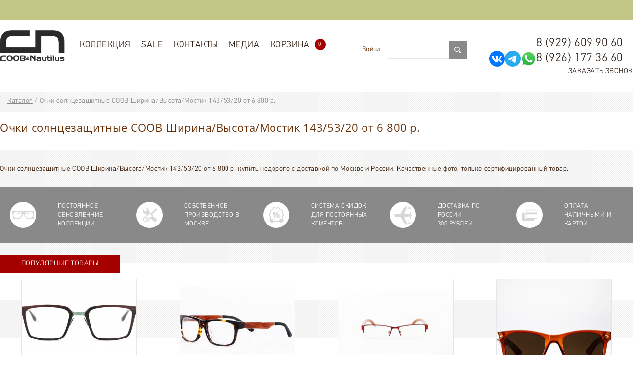

--- FILE ---
content_type: text/html; charset=UTF-8
request_url: https://coob-wood.com/entity/ochki_solntsezashhitnye_coob_shirina_vysota_mostik_143_53_20_ot_6_800_r/
body_size: 16132
content:
<!DOCTYPE html>
<html xmlns="https://www.w3.org/1999/xhtml">
<head lang="ru">
    <meta charset="utf-8" />
    <title>Очки солнцезащитные COOB Ширина/Высота/Мостик 143/53/20 купить недорого, цена от 6 800 р. в интернет-магазине с доставкой по Москве и России.</title>

    <base href="https://coob-wood.com" />
    <meta content="width=480" name="viewport">
    <meta name="Description" content="Очки солнцезащитные COOB Ширина/Высота/Мостик 143/53/20 от 6 800 р. купить недорого с доставкой по Москве и России. Качественные фото, только сертифицированный товар." />
    <meta name="Keywords" content="Очки солнцезащитные COOB Ширина/Высота/Мостик 143/53/20 от 6 800 р." />
    <meta name="p:domain_verify" content="7923823b688c4ef9bbbda0aa7cb5298f"/>
    <meta name="yandex-verification" content="0d164f5320530cb1" />
    
    <meta name="google-site-verification" content="Uz7oUt_mnwbvWvIAbSCcHYPYVr-p_Eya7Ba_GK3gchs" />

    <link rel="shortcut icon" href="/images/get_attach.ico">

    <link href='https://fonts.googleapis.com/css?family=Comfortaa&subset=latin,cyrillic-ext' rel='stylesheet' type='text/css'>
    <!-- <link rel="stylesheet" href="css/index.css" type="text/css" /> -->
    <link rel="stylesheet" href="css/default.css" type="text/css" />
    <link rel="stylesheet" href="css/default2.css" type="text/css" />
    <link rel="stylesheet" href="css/style.css" type="text/css" />
    <link rel="stylesheet" type="text/css" href="resources/css/style.css"/>

    <link rel="stylesheet" href="css/extranews.css" type="text/css" />
    <link rel="stylesheet" href="css/drift-basic.css" type="text/css" />
    <link rel="stylesheet" href="css/basketajax.css" type="text/css" />
    <link rel="stylesheet" href="css/gallery-tab.css" type="text/css" />
    <link rel="stylesheet" href="css/polite.css" type="text/css" />
    <style type="text/css">.feature-6 img, .feature-2 img{display:none;}
        .promo1 input{float: right;
    height: 36px;
    line-height: 36px;
    width: 200px;
    margin-left: 20px;
    border: 1px solid #E6E6E6;
    color: #898989;
    text-indent:5px;}
        .inner_ban img
        {width:100%;height:auto;max-width:1400px;}
    </style>

    <!-- <link rel="stylesheet" href="css/coin-slider-styles.css" type="text/css" /> -->
    <script type="text/javascript" src="js/plugins/modernizr.custom.js"></script>
    <!--[if lt IE 9]>
    <script type="text/javascript" src="https://code.jquery.com/jquery.min.js" charset="utf-8"></script>
    <![endif]-->
    <!--[if gte IE 9]><!-->
    <script type="text/javascript" src="https://code.jquery.com/jquery-2.0.2.min.js" charset="utf-8"></script>
    <script type="text/javascript" src="resources/js/main.js"></script>
    <script type="text/javascript" src="https://code.jquery.com/ui/1.10.3/jquery-ui.min.js"></script>
    <script type="text/javascript" src="js/drift.js"></script>
    <script type="text/javascript" src="resources/js/libraries.js"></script>
    <!-- Put this script tag to the <head> of your page -->
    <script type="text/javascript" src="//vk.com/js/api/openapi.js?127"></script>

    <script type="text/javascript">
        VK.init({apiId: 5595781, onlyWidgets: true});
    </script>

    <link rel="stylesheet" href="https://code.jquery.com/ui/1.10.3/themes/redmond/jquery-ui.css" type="text/css" />
    <link rel="stylesheet" href="css/additional.css" type="text/css" />


    <!--<![endif]-->
    <script type="text/javascript" src="js/index.js"></script>
    <script type="text/javascript" src="js/call.js"></script>
    <script type="text/javascript" src="js/basketajax.js"></script>
    <script type="text/javascript" src="js/jquery.cookie.js"></script>
    <script type="text/javascript" src="js/test.js"></script>

    <!-- download recipe -->
    <script type="text/javascript" src="js/download-recipe.js"></script>

    <script src="../resources/js/selectric/public/jquery.selectric.min.js"></script>
    <link rel="stylesheet" href="../resources/js/selectric/public/selectric.css">



    
    <!-- <script type="text/javascript" src="js/coin-slider.min.js"></script> -->


    <script type="text/javascript" charset="utf-8" src="/js/jquery.jcarousel.min.js" ></script>
<script type="text/javascript" charset="utf-8" src="/js/controllers/market/goods.js" ></script>



    <!--[if lt IE 9]><link rel="stylesheet" href="css/IE_lt9.css" type="text/css"  /><![endif]-->
    <!--[if lt IE 8]><link rel="stylesheet" href="css/IE_lt8.css" type="text/css" /><![endif]-->
    <link rel="stylesheet" href="css/new-head.css" type="text/css" />
    <!-- Google Tag Manager -->
    <script>(function(w,d,s,l,i){w[l]=w[l]||[];w[l].push({'gtm.start':
    new Date().getTime(),event:'gtm.js'});var f=d.getElementsByTagName(s)[0],
    j=d.createElement(s),dl=l!='dataLayer'?'&l='+l:'';j.async=true;j.src=
    'https://www.googletagmanager.com/gtm.js?id='+i+dl;f.parentNode.insertBefore(j,f);
    })(window,document,'script','dataLayer','GTM-WLX2XDK');</script>
    <!-- End Google Tag Manager -->

    <!-- Google Tag Manager (noscript) -->
    <noscript><iframe src="https://www.googletagmanager.com/ns.html?id=GTM-WLX2XDK"
    height="0" width="0" style="display:none;visibility:hidden"></iframe></noscript>
    <!-- End Google Tag Manager (noscript) -->
</head>
<body>
<!--<div class="left-tree"></div>
<div class="right-tree"></div>-->
<style>
@media screen and (max-width: 600px) {
    .good .good_cart button {
        width: 109px !important;
        display: block;
        position: relative;
        width: 100%;
        height: 100%;
        border: none;
        background-color: transparent;
        background: green !im;
        height: 10px;
        width: 10px;
        height: 37px !important;
    }
    
    /*.quant-good-bskt {*/
    /*    border-radius: 0 !important;*/
    /*}*/
}
</style>

<!--newYear-->
<!--  <div class="newYear">-->
<!--        <img src="/images/new_year/get_attach (6).png" alt="">-->
<!--        <img src="/images/new_year/get_attach (8).png" alt="">-->
<!--        <img src="/images/new_year/get_attach (8).png" alt="">-->
<!--        <img src="/images/new_year/get_attach (5).png" alt="">-->
<!--    </div>-->
<!--    <style>-->
<!--        .newYear {-->
<!--            display: flex;-->
<!--            justify-content: space-between;-->
<!--        }-->

<!--        .newYear .girlanda {-->
<!--            position: absolute;-->
<!--            width: 100vw;-->
<!--            height: auto;-->
<!--            top: 0;-->
<!--            left: 0;-->
<!--        }-->

<!--        .newYear img {-->
<!--            display: block;-->
<!--            width: auto;-->
<!--            height: 130px;-->
<!--        }-->

<!--        .newYear img:last-child {-->
<!--            -moz-transform: scale(-1, 1);-->
<!--            -webkit-transform: scale(-1, 1);-->
<!--            -o-transform: scale(-1, 1);-->
<!--            transform: scale(-1, 1);-->
<!--            filter: FlipH;-->
<!--            -ms-filter: "FlipH";-->
<!--        }-->
<!--</style>-->
<!--newYear-->

<div class="buttons_bg mobile_ninja"></div>
<div id="ajax_cartFixer"></div>
<div class="ajax_cartPos" id="ajax_cartPos">
    <section class="ajax_topCart" id="ajax_topCart" style="display: none;">
        <h2 class="ajax_bskt-empty">Ваша корзина пуста</h2>
    </section>
</div>
<div id="toTop" class="button_top" style=""><span class="button_top__text">наверх</span></div>

<div class="wrapper ls_wrapper">
    <div class="ls_lang">
        <style type="text/css">
  .translated-ltr,
  body {top: 0 !important;}
  .goog-te-gadget {color: rgba(255, 255, 255, 0)!important;}
  
  .goog-te-banner-frame,
  .goog-logo-link,
  #goog-gt-tt{    display: none!important;}
  
  .goog-text-highlight{    background-color:rgba(255, 255, 255, 0)!important;
      -webkit-box-shadow: none!important;
      -moz-box-shadow: none!important;
      box-shadow: none!important;}
      
    .goog-te-gadget-simple img {
        display: none;    
    }
    
    .goog-te-gadget-simple {
        background-color: #fff;
        border-left: 1px solid #d5d5d5;
        border-top: 1px solid #9b9b9b;
        border-bottom: 1px solid #e8e8e8;
        border-right: 1px solid #d5d5d5;
        /*font-size: 10pt;*/
        display: inline-block;
        padding-top: 1px;
        padding-bottom: 2px;
        cursor: pointer;
        /*zoom: 1;*/
    }
    
    .goog-te-gadget-simple .goog-te-menu-value span {
        text-decoration: none;
        /* margin-right: 7px; */
        /* padding-right: 7px; */
        padding-left: 3px;
        color: #33261E !important;
        font-size: 16px;
    }
    
    .goog-te-menu-value span:first-child{
        margin-right: 10px;
    }
    
    .goog-te-menu2 *{
        font-family: arial;
        font-size: 11pt;
    }
    
     .indicator,  .text {
        font-size: 20px;
    }
    
    
    .goog-te-menu2-item div, .goog-te-menu2-item:link div, .goog-te-menu2-item:visited div, .goog-te-menu2-item:active div {
        color: red !important;
        background: #ffffff !important;
    }
    
   .goog-te-gadget .indicator, .goog-te-gadget .text {
        background-color: red !important;
        color: red !important;
    }
</style>


<div id="google_translate_element"></div>
<script type="text/javascript">
  function googleTranslateElementInit() {
    new google.translate.TranslateElement({pageLanguage: 'ru', includedLanguages: 'en,ru', layout: google.translate.TranslateElement.InlineLayout.SIMPLE, autoDisplay: false}, 'google_translate_element');
  }
</script>

<script type="text/javascript" src="//translate.google.com/translate_a/element.js?cb=googleTranslateElementInit"></script>

<script>
  // WORK IN PROGRESS BELOW
      	
$('document').ready(function () {

    // maks:
        $("iframe").contents().find(".goog-te-menu2-item div").css({"text-align": "center", "left":'0', "font-size": "17px"});
        
        
		// RESTYLE THE DROPDOWN MENU
    $('#google_translate_element').on("click", function () {

        // Change font family and color
        $("iframe").contents().find(".goog-te-menu2-item div, .goog-te-menu2-item:link div, .goog-te-menu2-item:visited div, .goog-te-menu2-item:active div, .goog-te-menu2 *")
            .css({
                'color': '#544F4B',
                'font-family': 'Roboto',
								'width':'100%'
            });
        // Change menu's padding
        $("iframe").contents().find('.goog-te-menu2-item-selected').css ('display', 'none');
			
				// Change menu's padding
        $("iframe").contents().find('.goog-te-menu2').css ('padding', '0px');
        
        // $("iframe").contents().find('.goog-te-menu2').css ('table', '0px')
      
        // Change the padding of the languages
        $("iframe").contents().find('.goog-te-menu2-item div').css('padding', '20px 0');
      
        // Change the width of the languages
        $("iframe").contents().find('.goog-te-menu2-item').css('width', '100%');
        $("iframe").contents().find('td').css('width', '100%');
        
        // maks:
        $("iframe").contents().find(".goog-te-menu2-item div").css({"text-align": "center", "left":'0'});
        
        
        // Change hover effects
        $("iframe").contents().find(".goog-te-menu2-item div").hover(function () {
            $(this).css({'background-color': 'white', "text-align": "center"});

        }, function () {
            $(this).css({'background-color': 'white', "text-align": "center"}).find('span.text').css({'color': '#544F4B'});
        });

        // Change Google's default blue border
        $("iframe").contents().find('.goog-te-menu2').css('border', 'none');

        // Change the iframe's box shadow
        $(".goog-te-menu-frame").css('box-shadow', '0 16px 24px 2px rgba(0, 0, 0, 0.14), 0 6px 30px 5px rgba(0, 0, 0, 0.12), 0 8px 10px -5px rgba(0, 0, 0, 0.3)');
        
      
      
        // Change the iframe's size and position?
        $(".goog-te-menu-frame").css({
            'height': '55px',
            'width': '110px'
        });
        // Change iframes's size
        $("iframe").contents().find('.goog-te-menu2').css({
            'height': '100%',
            'width': '110px'
        });
    });

$("iframe").contents().find('*').css({'background-color': 'none'});
        


});
</script>
    </div>
</div>


<header>
    <div class="header-bottom"></div>
    <div class="header_drop">
        <div class="header_drop__wrapper">
            <a class="header_drop__logo" href="/"><img src="/images/ln-2.png" alt="logo"></a>
            <ul class="header_drop__menu">
                <li class="header_drop__menu-item"><a class="header_drop__menu-link" href="/market/">Коллекция</a> <ul class="header_menu level_1"><li class="menu_item_class level_1"><a href="/market/wood-glasses/">Очки солнцезащитные COOB&amp;Nautilus.</a></li><li class="menu_item_class level_1"><a href="/market/derevyannie-opravy/">Оправы COOB&amp;Nautilus.</a></li><li class="menu_item_class level_1"><a href="/market/klatchi_serii_geometrika/">Коллекция  &quot;Geometrika&quot;</a></li><li class="menu_item_class level_1"><a href="/market/prima/">Коллекция &quot;PRIMA&quot;</a></li><li class="menu_item_class level_1"><a href="/market/epolette/">Коллекция &quot;EPOLETTE&quot;</a></li><li class="menu_item_class level_1"><a href="/market/ekskluzivnye_sumki_i_klatchi_baisarov/">Эксклюзивные сумки и клатчи Baisarov</a></li><li class="menu_item_class level_1"><a href="/market/klatchi_coob_nautilus/">Клатчи  COOB&amp;Nautilus.</a></li><li class="menu_item_class level_1"><a href="/market/sumki_coob_nautilus/">Сумки COOB&amp;Nautilus.</a></li><li class="menu_item_class level_1"><a href="/market/portfeli_iz_kozhi_i_dereva_c_n/">Портфели из кожи и дерева C&amp;N</a></li><li class="menu_item_class level_1"><a href="/market/gorodskie_kozhanye_rukzaki/">Городские кожаные рюкзаки Baisarov</a></li><li class="menu_item_class level_1"><a href="/market/portmone_iz_dereva_i_kozhi/">Портмоне из дерева и кожи C&amp;N</a></li><li class="menu_item_class level_1"><a href="/market/kozhanye_poyasnye_sumki/">Кожаные поясные сумки</a></li><li class="menu_item_class level_1"><a href="/market/kozhanye_remni_s_derevom_c_n/">Кожаные ремни  COOB&amp;Nautilus</a></li><li class="menu_item_class level_1"><a href="/market/biznes_aksessuary/">Бизнес аксессуары</a></li><li class="menu_item_class level_1"><a href="/market/derevyannye_bloknoty_c_n/">Деревянные блокноты C&amp;N</a></li><li class="menu_item_class level_1"><a href="/market/papki_iz_kozhi_i_dereva_c_n/">Папки из кожи и дерева C&amp;N</a></li><li class="menu_item_class level_1"><a href="/market/derevyannye_chasy_c_n/">Деревянные часы C&amp;N</a></li><li class="menu_item_class level_1"><a href="/market/tovary_dlya_ochkov/">Аксессуары для очков</a></li><li class="menu_item_class level_1"><a href="/market/beisbolki_coob_nautilus/">Бейсболки COOB&amp;NAUTILUS</a></li><li class="menu_item_class level_1"><a href="/market/predmety-interera-iz-dereva/">Предметы интерьера</a></li><li class="menu_item_class level_1"><a href="/market/wood-covers-for-iphone-ipad/">Аксессуары для телефонов</a></li><li class="menu_item_class level_1"><a href="/market/korporativnye-podarki-iz-dereva/">Корпоративные подарки из дерева</a></li><li class="menu_item_class level_1"><a href="/market/derevyannaya_posuda/">Деревянная посуда и приборы</a></li><li class="menu_item_class level_1"><a href="/market/ukrasheniya-iz-dereva/">Украшения из дерева</a></li></ul>
                </li>
            <li class="header_drop__menu-item"><a class="header_drop__menu-link" href="/market/search/?action=3">SALE</a></li>
                <li class="header_drop__menu-item"><a class="header_drop__menu-link" href="/contacts">Контакты</a></li>
                <li class="header_drop__menu-item"><a class="header_drop__menu-link" href="/novosti/">Медиа</a>
                    <ul class="header_drop__menu level_1">
                        <li><a href="/novosti/">Блог</a></li>
                        <li><a href="/foto/">Фото</a></li>
                        <li><a href="/video/">Видео</a></li>
                        <li><a href="/selebriti_v_ochkah/">Селебрити</a></li>
                    </ul>
                </li>

            </ul>
        </div>
    </div>
    
    
    <div class="header_bg-white">
        <div class="wrapper header_wrapper">
            
           
<div id="menu_toggle" class="mobile_ninja"><div></div></div>
            <a class="header_logo" href="/"><img src="/images/logo-new.png" style="height: 63px;" alt="logo"></a>
            <ul class="header_menu">
                <li class="header_menu__item active"><a class="header_menu__link" href="/market/">Коллекция</a> <ul class="header_menu level_1"><li class="menu_item_class level_1"><a href="/market/wood-glasses/">Очки солнцезащитные COOB&amp;Nautilus.</a></li><li class="menu_item_class level_1"><a href="/market/derevyannie-opravy/">Оправы COOB&amp;Nautilus.</a></li><li class="menu_item_class level_1"><a href="/market/klatchi_serii_geometrika/">Коллекция  &quot;Geometrika&quot;</a></li><li class="menu_item_class level_1"><a href="/market/prima/">Коллекция &quot;PRIMA&quot;</a></li><li class="menu_item_class level_1"><a href="/market/epolette/">Коллекция &quot;EPOLETTE&quot;</a></li><li class="menu_item_class level_1"><a href="/market/ekskluzivnye_sumki_i_klatchi_baisarov/">Эксклюзивные сумки и клатчи Baisarov</a></li><li class="menu_item_class level_1"><a href="/market/klatchi_coob_nautilus/">Клатчи  COOB&amp;Nautilus.</a></li><li class="menu_item_class level_1"><a href="/market/sumki_coob_nautilus/">Сумки COOB&amp;Nautilus.</a></li><li class="menu_item_class level_1"><a href="/market/portfeli_iz_kozhi_i_dereva_c_n/">Портфели из кожи и дерева C&amp;N</a></li><li class="menu_item_class level_1"><a href="/market/gorodskie_kozhanye_rukzaki/">Городские кожаные рюкзаки Baisarov</a></li><li class="menu_item_class level_1"><a href="/market/portmone_iz_dereva_i_kozhi/">Портмоне из дерева и кожи C&amp;N</a></li><li class="menu_item_class level_1"><a href="/market/kozhanye_poyasnye_sumki/">Кожаные поясные сумки</a></li><li class="menu_item_class level_1"><a href="/market/kozhanye_remni_s_derevom_c_n/">Кожаные ремни  COOB&amp;Nautilus</a></li><li class="menu_item_class level_1"><a href="/market/biznes_aksessuary/">Бизнес аксессуары</a></li><li class="menu_item_class level_1"><a href="/market/derevyannye_bloknoty_c_n/">Деревянные блокноты C&amp;N</a></li><li class="menu_item_class level_1"><a href="/market/papki_iz_kozhi_i_dereva_c_n/">Папки из кожи и дерева C&amp;N</a></li><li class="menu_item_class level_1"><a href="/market/derevyannye_chasy_c_n/">Деревянные часы C&amp;N</a></li><li class="menu_item_class level_1"><a href="/market/tovary_dlya_ochkov/">Аксессуары для очков</a></li><li class="menu_item_class level_1"><a href="/market/beisbolki_coob_nautilus/">Бейсболки COOB&amp;NAUTILUS</a></li><li class="menu_item_class level_1"><a href="/market/predmety-interera-iz-dereva/">Предметы интерьера</a></li><li class="menu_item_class level_1"><a href="/market/wood-covers-for-iphone-ipad/">Аксессуары для телефонов</a></li><li class="menu_item_class level_1"><a href="/market/korporativnye-podarki-iz-dereva/">Корпоративные подарки из дерева</a></li><li class="menu_item_class level_1"><a href="/market/derevyannaya_posuda/">Деревянная посуда и приборы</a></li><li class="menu_item_class level_1"><a href="/market/ukrasheniya-iz-dereva/">Украшения из дерева</a></li></ul>
                </li>
            <li class="header_menu__item"><a class="header_menu__link" href="/market/search/?action=3">SALE</a></li>
                <li class="header_menu__item"><a class="header_menu__link" href="/contacts">Контакты</a></li>
                <li class="header_menu__item"><a class="header_menu__link" href="/novosti">Медиа</a>
                    <ul class="header_menu level_1">
                        <li><a href="/novosti/">Блог</a></li>
                        <li><a href="/foto/">Фото</a></li>
                        <li><a href="/video/">Видео</a></li>
                        <li><a href="/selebriti_v_ochkah/">Селебрити</a></li>
                    </ul>
                </li>
                <li class="header_menu__item header_cart"><a class="header_menu__link basket-ajax " href="/market/basket">Корзина<span class="ajax-bskt-total"> 0</span></a></li>

            </ul>
            <div class="header_phones header_right">
                <a href="tel:89296099060" class="header_phones__item desktop_ninja">8 (929) 609 90 60</a>
                <div style="display: flex; gap: 10px;">
                    <a href="https://vk.com/coobnautilus" target="_blank"><img src="/images/vk-icon.svg"></a>
                    <a href="https://t.me/coob_nautilus" target="_blank"><img src="/images/tg-icon.svg"></a>
                    <a href="https://wa.me/79261773660" target="_blank"><img src="/images/whatsapp-icon.svg"></a>
                    <a class="header_phones__item desktop_ninja" style="padding-left: 0" href="tel:89261773660">8 (926) 177 36 60</a>
                </div>
                <a class="header_phones_callMe header_phones__item"
                    href="/call-to-order/">Заказать звонок</a>
                                
                    </div>
                    

                    
            <div class="header_languages header_right">
                <!--<a class="header_languages__item header_languages-ru active" href="#">RU</a>-->
                <!--<a class="header_languages__item header_languages-en" href="http://en.coob-wood.com/entity/ochki_solntsezashhitnye_coob_shirina_vysota_mostik_143_53_20_ot_6_800_r/">EN</a>-->
            </div>
            
            <div class="header_social social header_right desktop_ninja">
                <!--<a class="social__item social-vk" target="_blank" href="https://vk.com/coobnautilus"></a>-->
                <!--<a class="social__item social-fb" target="_blank" href="http://facebook.com/COOBWOOD"></a>-->
                <!--<a class="social__item social-ig" target="_blank" href="http://instagram.com/coobnautilus"></a>-->
            </div>
            <form class="header-articleSearch clearfix" action="/market/search/" method="get">
              <label class="header-articleSearch__label"><input id="top-search" class="header-articleSearch__input" type="text" name="search_string" value=""></label>
              <button type="submit" class="header-articleSearch__submit"><img src="/resources/img/search.svg" alt="search"></button>
            </form>
            
            <div class="soc-icon header_right">
                <a href="">Войти</a>
      
        <div class="bg-dark">
            <div class="entrance">
                <span class="closeX">X</span>
                <div class="enter-content">
                    <div class="content-wrapper">
                        <form action="/market/client/" method="post" id="better" class="authorization">
                            <div class="auth-social">
                                <div class="auth-social__title">Вход</div>
                                <div class="auth-social__list">
                                    <script src="//ulogin.ru/js/ulogin.js"></script>
<div
    data-ulogin="
    display=small;
    fields=first_name,last_name,email,network,uid;
    providers=facebook,google,instagram,mailru,twitter,vkontakte,odnoklassniki;
    hidden=other;
    redirect_uri=https%3A%2F%2Fcoob-wood.com%2Fmarket%2Fclient%2F">
</div>
                                </div>
                                <fieldset class="auth-social__fieldset">
                                    <legend class="auth-social__legend" align="center">или</legend>
                                </fieldset>
                            </div>
                            <label>
                                <input type="text" value="" name="login" required="required" /> Логин</label>
                            <div class="err"><!--{error_login}--></div>
                            <label>
                                <input type="password" name="password" required="required" /> Пароль</label>
                            <div class="err"><!--{error_password}--></div>
                            <button type="submit" name="submit">Войти</button>
                            <p class="lost-password form-group">
                                <a href="/market/client/?action=remind_password">Забыли пароль?</a>
                            </p>
                            <div class="form__footer">
                                <span class="login-form__register link">Регистрация нового пользователя</span>
                            </div>
                        </form>
                        <form action="/market/registracia/" method="post" id="better" class="registration">
                            <div class="auth-social">
                                <div class="auth-social__title">Регистрация</div>
                            </div>
                            <label>
                                <input type="email" name="login" value="" required="required"> Логин<span class="red_star">*</span>
                            </label>
                            <div class="err"></div>
                            <label>
                                <input type="password" name="password"> Пароль<span class="red_star">*</span>
                            </label>
                            <div class="err"></div>
                            <label>
                                <input type="password" name="equal"> Повторение пароля<span class="red_star">*</span>
                            </label>
                            <div class="err"></div>
                            <label>
                                <input type="text" name="name" value="" required="required"> Ваше имя<span class="red_star">*</span>
                            </label>
                            <div class="err"></div>
                            <label>
                                <input type="text" name="surname" value="" required="required"> Ваша фамилия<span class="red_star">*</span>
                            </label>
                            <div class="err"></div>
                            <label>
                                <input name="address[phone]" type="tel" value=""> Номер телефона<span class="red_star">*</span>
                            </label>
                            <div class="err"></div>
                            <label>
                                <input name="address[email]" type="email" required="required"> E-mail<span class="red_star">*</span>
                            </label>
                            <div class="err"></div>
                            <p class="agreement">
                                <input class="checkbox" type="checkbox" required="">
                                <span>Вы соглашаетесь на обработку персональных данных в соответствии<br>
                                    <a href="/polzovatelskoe_soglashenie/">с Условиями</a>
                                </span>
                            </p>
                            <button type="submit" name="submit">Сохранить</button>
                            <div class="form__footer">
                                <span class="login-form__register link">Войти :</span>
                                <div class="auth-social__list">
                                    <script src="//ulogin.ru/js/ulogin.js"></script>
<div
    data-ulogin="
    display=small;
    fields=first_name,last_name,email,network,uid;
    providers=facebook,google,instagram,mailru,twitter,vkontakte,odnoklassniki;
    hidden=other;
    redirect_uri=https%3A%2F%2Fcoob-wood.com%2Fmarket%2Fclient%2F">
</div>
                                </div>
                            </div>
                            <fieldset class="auth-social__fieldset">
                                    <legend class="auth-social__legend" align="center">или</legend>
                            </fieldset>
                            <div class="form__footer changed">
                                <span class="login-form__register link reverse-switching">Авторизоваться</span>
                            </div>
                        </form>
                    </div>
                </div>
            </div>
        </div>
      
      
            </div>
            
        </div>
    </div>
</header><div id="banner__1" style="overflow: hidden">

    
    <div id="slick__1" style="overflow: hidden">
        
    </div>
    
    
</div>

<div class="wrapper">
    <div class="inner-ban">
        
    </div>
    <div class="breadcrumbs" itemscope itemtype="http://schema.org/BreadcrumbList"><span itemprop="itemListElement" itemscope
                                    itemtype="http://schema.org/ListItem"><a itemprop="item" href="/" rel="nofollow" title="Каталог">Каталог</a></span> / <span itemprop="itemListElement" itemscope
                            itemtype="http://schema.org/ListItem"><span itemprop="item">Очки солнцезащитные COOB Ширина/Высота/Мостик 143/53/20 от 6 800 р.</span></span></div>
    <div class="catalog_header">
                              <h1>Очки солнцезащитные COOB Ширина/Высота/Мостик 143/53/20 от 6 800 р.</h1>
        
        
        
    </div>
    <div class="search_form__pages">
        
    </div>
    <!--<form class="catalog_filter" id="search_form" action="/market/search/" method="get">
    <input type="hidden" name="cids[]" value="1">
  <div class="catalog_filter-top clearfix">
    <button class="catalog_filter__toggler" type="submit">Фильтр</button>
    <div class="catalog_filter__sorting clearfix">
    </div>
    <div class="catalog_filter__layout clearfix">
      <div class="catalog_filter__tile layoutItem"></div>
      <div class="catalog_filter__table layoutItem"></div>
    </div>
  </div>
  <div class="catalog_filter-bot">
      
    
    <fieldset class="filter_price price-block">
      <legend>Цена</legend>
      от <input type="number" name="min_price" id="min_price"  step="0.01" min="0" max="0" 0/>
      до <input type="number" name="max_price" id="max_price"  step="0.01" min="0" max="0" 0 /> руб.
      <div class="slider_h"><div id="price-slider"></div></div>
    </fieldset>

  </div>
</form>
<script type="text/javascript" src="js/jquery.form.js"></script>
<script type="text/javascript" src="js/controllers/market/search_form.js"></script>-->

    <div class="catalog_goods clearfix">
                
    </div>

    <div class="pages_bottom clearfix">
        
        <div class="search_form__pages search_form__pages--bottom">
            
        </div>
    </div>
</div>

<div class="wrapper">
Очки солнцезащитные COOB Ширина/Высота/Мостик 143/53/20 от 6 800 р. купить недорого с доставкой по Москве и России. Качественные фото, только сертифицированный товар.
</div>

<div class="wrapper_grey">
    <div class="wrapper">
        <div class="advantages">
            <div class="advantages_item">
                <div class="advantages_item__ico"></div>
                <div class="advantages_item__title">Постоянное обновленние коллекции</div>
            </div>
            <div class="advantages_item">
                <div class="advantages_item__ico"></div>
                <div class="advantages_item__title">Собственное производство в Москве</div>
            </div>
            <div class="advantages_item">
                <div class="advantages_item__ico"></div>
                <div class="advantages_item__title">Система скидок для постоянных клиентов</div>
            </div>
            <div class="advantages_item">
                <div class="advantages_item__ico"></div>
                <div class="advantages_item__title">Доставка по России
                    <br> 300 рублей</div>
            </div>
            <div class="advantages_item">
                <div class="advantages_item__ico"></div>
                <div class="advantages_item__title">Оплата наличными и картой</div>
            </div>
        </div>
    </div>
</div>
<div class="wrapper">
    <div class="goods_line">
        <div class="goods_line__title">Популярные товары</div>
        <div class="clearfix"></div>
        <div class="slider-popular">
            
            <div class="good">
                <a class="good_img__wrapper" href="/market/tovari/oprava_iz_dereva_i_metalla_mw016_chernoe_derevo/"><img src="/pictures/width260/good_id94.jpg" alt="Оправа из дерева и металла Mw016 черное дерево"></a>
                <a class="good_title" href="/market/tovari/oprava_iz_dereva_i_metalla_mw016_chernoe_derevo/">Оправа из дерева и металла Mw016 черное дерево</a>
                <div class="good_price__block clearfix">
                        <div class="good_price">9 450 р.</div>
                        <div class="good_price-old"></div>
                        <form data-id="94" class="good_cart add_bskt_ajax_form" method="POST" action="ajax/market/basket/add.php?good_id=94">
                            <button type="submit" id="tocart-button">
                        Купить</button>
                        <input type="hidden" name="counter" value="1">
                        </form>
                        
                    </div>
                </div>
            
            <div class="good">
                <a class="good_img__wrapper" href="/market/tovari/derevyannye_ochki_zf112/"><img src="/pictures/width260/good_id144.jpg" alt="Оправа из ацетата с заушником из дерева ZF112"></a>
                <a class="good_title" href="/market/tovari/derevyannye_ochki_zf112/">Оправа из ацетата с заушником из дерева ZF112</a>
                <div class="good_price__block clearfix">
                        <div class="good_price">4 400 р.</div>
                        <div class="good_price-old"></div>
                        <form data-id="144" class="good_cart add_bskt_ajax_form" method="POST" action="ajax/market/basket/add.php?good_id=144">
                            <button type="submit" id="tocart-button">
                        Купить</button>
                        <input type="hidden" name="counter" value="1">
                        </form>
                        
                    </div>
                </div>
            
            <div class="good">
                <a class="good_img__wrapper" href="/market/tovari/ochki_s_derevyannymi_duzhkami_mz2726/"><img src="/pictures/width260/good_id157.jpg" alt="Очки с деревянными дужками Mz2726"></a>
                <a class="good_title" href="/market/tovari/ochki_s_derevyannymi_duzhkami_mz2726/">Очки с деревянными дужками Mz2726</a>
                <div class="good_price__block clearfix">
                        <div class="good_price">3 500 р.</div>
                        <div class="good_price-old"></div>
                        <form data-id="157" class="good_cart add_bskt_ajax_form" method="POST" action="ajax/market/basket/add.php?good_id=157">
                        <button type="submit" id="tocart-button"><div class="quant-good-bskt-">Под заказ</div>
                    </div>
                </div>
            
            <div class="good">
                <a class="good_img__wrapper" href="/market/tovari/kombinirovannye_ochki_c6026/"><img src="/pictures/width260/good_id227.jpg" alt="Солнцезащитные очки C6026."></a>
                <a class="good_title" href="/market/tovari/kombinirovannye_ochki_c6026/">Солнцезащитные очки C6026.</a>
                <div class="good_price__block clearfix">
                        <div class="good_price">1 885 р.</div>
                        <div class="good_price-old"></div>
                        <form data-id="227" class="good_cart add_bskt_ajax_form" method="POST" action="ajax/market/basket/add.php?good_id=227">
                            <button type="submit" id="tocart-button">
                        Купить</button>
                        <input type="hidden" name="counter" value="1">
                        </form>
                        
                    </div>
                </div>
            
            <div class="good">
                <a class="good_img__wrapper" href="/market/tovari/derevyannye_mnogosloinye_ochki_s6016_iz_mnogosloinogo_oreha_ili_eben/"><img src="/pictures/width260/good_id264.jpg" alt="Деревянные многослойные очки S6016"></a>
                <a class="good_title" href="/market/tovari/derevyannye_mnogosloinye_ochki_s6016_iz_mnogosloinogo_oreha_ili_eben/">Деревянные многослойные очки S6016</a>
                <div class="good_price__block clearfix">
                        <div class="good_price">8 500 р.</div>
                        <div class="good_price-old"></div>
                        <form data-id="264" class="good_cart add_bskt_ajax_form" method="POST" action="ajax/market/basket/add.php?good_id=264">
                        <button type="submit" id="tocart-button"><div class="quant-good-bskt-">Под заказ</div>
                    </div>
                </div>
            
            <div class="good">
                <a class="good_img__wrapper" href="/market/tovari/kruglaya_imidzhevaya_oprava_c113_tur/"><img src="/pictures/width260/good_id269.jpg" alt="Круглая имиджевая оправа C113 tur"></a>
                <a class="good_title" href="/market/tovari/kruglaya_imidzhevaya_oprava_c113_tur/">Круглая имиджевая оправа C113 tur</a>
                <div class="good_price__block clearfix">
                        <div class="good_price">6 300 р.</div>
                        <div class="good_price-old"></div>
                        <form data-id="269" class="good_cart add_bskt_ajax_form" method="POST" action="ajax/market/basket/add.php?good_id=269">
                            <button type="submit" id="tocart-button">
                        Купить</button>
                        <input type="hidden" name="counter" value="1">
                        </form>
                        
                    </div>
                </div>
            
            <div class="good">
                <a class="good_img__wrapper" href="/market/tovari/klatch_portmone_style_iz_dereva_251/"><img src="/pictures/width260/good_id301.jpg" alt="Клатч-портмоне Style3 из дерева"></a>
                <a class="good_title" href="/market/tovari/klatch_portmone_style_iz_dereva_251/">Клатч-портмоне Style3 из дерева</a>
                <div class="good_price__block clearfix">
                        <div class="good_price">19 500 р.</div>
                        <div class="good_price-old"></div>
                        <form data-id="301" class="good_cart add_bskt_ajax_form" method="POST" action="ajax/market/basket/add.php?good_id=301">
                        <button type="submit" id="tocart-button"><div class="quant-good-bskt-">Под заказ</div>
                    </div>
                </div>
            
            <div class="good">
                <a class="good_img__wrapper" href="/market/tovari/vizitnitsa_iz_kozhi_i_shpona_dereva/"><img src="/pictures/width260/good_id302.jpg" alt="Визитница из кожи и шпона дерева."></a>
                <a class="good_title" href="/market/tovari/vizitnitsa_iz_kozhi_i_shpona_dereva/">Визитница из кожи и шпона дерева.</a>
                <div class="good_price__block clearfix">
                        <div class="good_price">15 500 р.</div>
                        <div class="good_price-old"></div>
                        <form data-id="302" class="good_cart add_bskt_ajax_form" method="POST" action="ajax/market/basket/add.php?good_id=302">
                        <button type="submit" id="tocart-button"><div class="quant-good-bskt-">Под заказ</div>
                    </div>
                </div>
            
            <div class="good">
                <a class="good_img__wrapper" href="/market/tovari/sumka_iz_kozhi_i_dereva_first_253/"><img src="/pictures/width260/good_id303.jpg" alt="Сумка из кожи и дерева &quot;First&quot;"></a>
                <a class="good_title" href="/market/tovari/sumka_iz_kozhi_i_dereva_first_253/">Сумка из кожи и дерева &quot;First&quot;</a>
                <div class="good_price__block clearfix">
                        <div class="good_price">65 000 р.</div>
                        <div class="good_price-old"></div>
                        <form data-id="303" class="good_cart add_bskt_ajax_form" method="POST" action="ajax/market/basket/add.php?good_id=303">
                        <button type="submit" id="tocart-button"><div class="quant-good-bskt-">Под заказ</div>
                    </div>
                </div>
            
            <div class="good">
                <a class="good_img__wrapper" href="/market/tovari/venge/"><img src="/pictures/width260/good_id308.jpg" alt="Кожаный ремень с пряжкой из венге."></a>
                <a class="good_title" href="/market/tovari/venge/">Кожаный ремень с пряжкой из венге.</a>
                <div class="good_price__block clearfix">
                        <div class="good_price">14 800 р.</div>
                        <div class="good_price-old"></div>
                        <form data-id="308" class="good_cart add_bskt_ajax_form" method="POST" action="ajax/market/basket/add.php?good_id=308">
                        <button type="submit" id="tocart-button"><div class="quant-good-bskt-">Под заказ</div>
                    </div>
                </div>
            
            <div class="good">
                <a class="good_img__wrapper" href="/market/tovari/stoika_dlya_ochkov/"><img src="/pictures/width260/good_id412.jpg" alt="Стойка для очков из дерева под эмалью COOB&amp;Nautilus"></a>
                <a class="good_title" href="/market/tovari/stoika_dlya_ochkov/">Стойка для очков из дерева под эмалью COOB&amp;Nautilus</a>
                <div class="good_price__block clearfix">
                        <div class="good_price">7 100 р.</div>
                        <div class="good_price-old"></div>
                        <form data-id="412" class="good_cart add_bskt_ajax_form" method="POST" action="ajax/market/basket/add.php?good_id=412">
                            <button type="submit" id="tocart-button">
                        Купить</button>
                        <input type="hidden" name="counter" value="1">
                        </form>
                        
                    </div>
                </div>
            
            <div class="good">
                <a class="good_img__wrapper" href="/market/tovari/podstavka_dlya_sumok_iz_dereva_element_one/"><img src="/pictures/width260/good_id454.jpg" alt="Подставка для сумки из дерева и натуральной кожи Element One"></a>
                <a class="good_title" href="/market/tovari/podstavka_dlya_sumok_iz_dereva_element_one/">Подставка для сумки из дерева и натуральной кожи Element One</a>
                <div class="good_price__block clearfix">
                        <div class="good_price">22 500 р.</div>
                        <div class="good_price-old"></div>
                        <form data-id="454" class="good_cart add_bskt_ajax_form" method="POST" action="ajax/market/basket/add.php?good_id=454">
                            <button type="submit" id="tocart-button">
                        Купить</button>
                        <input type="hidden" name="counter" value="1">
                        </form>
                        
                    </div>
                </div>
            
            <div class="good">
                <a class="good_img__wrapper" href="/market/tovari/chanel_5/"><img src="/pictures/width260/good_id460.jpg" alt="Копилка для винных пробок и шампанского из массива дерева CHANEL №5"></a>
                <a class="good_title" href="/market/tovari/chanel_5/">Копилка для винных пробок и шампанского из массива дерева CHANEL №5</a>
                <div class="good_price__block clearfix">
                        <div class="good_price">4 990 р.</div>
                        <div class="good_price-old"></div>
                        <form data-id="460" class="good_cart add_bskt_ajax_form" method="POST" action="ajax/market/basket/add.php?good_id=460">
                        <button type="submit" id="tocart-button"><div class="quant-good-bskt-">Под заказ</div>
                    </div>
                </div>
            
            <div class="good">
                <a class="good_img__wrapper" href="/market/tovari/oprava_iz_atsetata_s_zaushnikami_iz_dereva_s114/"><img src="/pictures/width260/good_id481.jpg" alt="Оправа из ацетата с заушниками из дерева С114"></a>
                <a class="good_title" href="/market/tovari/oprava_iz_atsetata_s_zaushnikami_iz_dereva_s114/">Оправа из ацетата с заушниками из дерева С114</a>
                <div class="good_price__block clearfix">
                        <div class="good_price">6 500 р.</div>
                        <div class="good_price-old"></div>
                        <form data-id="481" class="good_cart add_bskt_ajax_form" method="POST" action="ajax/market/basket/add.php?good_id=481">
                            <button type="submit" id="tocart-button">
                        Купить</button>
                        <input type="hidden" name="counter" value="1">
                        </form>
                        
                    </div>
                </div>
            
            <div class="good">
                <a class="good_img__wrapper" href="/market/tovari/pattern_tineo/"><img src="/pictures/width260/good_id532.jpg" alt="Клатч из натуральной кожи и дерева &quot;Pattern tineo&quot;"></a>
                <a class="good_title" href="/market/tovari/pattern_tineo/">Клатч из натуральной кожи и дерева &quot;Pattern tineo&quot;</a>
                <div class="good_price__block clearfix">
                        <div class="good_price">26 000 р.</div>
                        <div class="good_price-old"></div>
                        <form data-id="532" class="good_cart add_bskt_ajax_form" method="POST" action="ajax/market/basket/add.php?good_id=532">
                        <button type="submit" id="tocart-button"><div class="quant-good-bskt-">Под заказ</div>
                    </div>
                </div>
            
            <div class="good">
                <a class="good_img__wrapper" href="/market/tovari/polka_organaizer_iz_dereva_organize/"><img src="/pictures/width260/good_id638.jpg" alt="Полка органайзер из дерева Organize."></a>
                <a class="good_title" href="/market/tovari/polka_organaizer_iz_dereva_organize/">Полка органайзер из дерева Organize.</a>
                <div class="good_price__block clearfix">
                        <div class="good_price">2 950 р.</div>
                        <div class="good_price-old"></div>
                        <form data-id="638" class="good_cart add_bskt_ajax_form" method="POST" action="ajax/market/basket/add.php?good_id=638">
                            <button type="submit" id="tocart-button">
                        Купить</button>
                        <input type="hidden" name="counter" value="1">
                        </form>
                        
                    </div>
                </div>
            
            <div class="good">
                <a class="good_img__wrapper" href="/market/tovari/prozrachnaya_oprava114tr/"><img src="/pictures/width260/good_id686.jpg" alt="Прозрачная оправа с заушниками из дерева С114tr"></a>
                <a class="good_title" href="/market/tovari/prozrachnaya_oprava114tr/">Прозрачная оправа с заушниками из дерева С114tr</a>
                <div class="good_price__block clearfix">
                        <div class="good_price">6 300 р.</div>
                        <div class="good_price-old"></div>
                        <form data-id="686" class="good_cart add_bskt_ajax_form" method="POST" action="ajax/market/basket/add.php?good_id=686">
                        <button type="submit" id="tocart-button"><div class="quant-good-bskt-">Под заказ</div>
                    </div>
                </div>
            
            <div class="good">
                <a class="good_img__wrapper" href="/market/tovari/derevyannaya_oprava_tw090/"><img src="/pictures/width260/good_id688.jpg" alt="Деревянная оправа Tw090 COOB&amp;Nautilus"></a>
                <a class="good_title" href="/market/tovari/derevyannaya_oprava_tw090/">Деревянная оправа Tw090 COOB&amp;Nautilus</a>
                <div class="good_price__block clearfix">
                        <div class="good_price">10 800 р.</div>
                        <div class="good_price-old"></div>
                        <form data-id="688" class="good_cart add_bskt_ajax_form" method="POST" action="ajax/market/basket/add.php?good_id=688">
                        <button type="submit" id="tocart-button"><div class="quant-good-bskt-">Под заказ</div>
                    </div>
                </div>
            
            <div class="good">
                <a class="good_img__wrapper" href="/market/tovari/solntsezashhitnye_ochki_c6026_s_derevyannymi_duzhkami/"><img src="/pictures/width260/good_id703.jpg" alt="Солнцезащитные очки C6026 с деревянными дужками"></a>
                <a class="good_title" href="/market/tovari/solntsezashhitnye_ochki_c6026_s_derevyannymi_duzhkami/">Солнцезащитные очки C6026 с деревянными дужками</a>
                <div class="good_price__block clearfix">
                        <div class="good_price">1 885 р.</div>
                        <div class="good_price-old"></div>
                        <form data-id="703" class="good_cart add_bskt_ajax_form" method="POST" action="ajax/market/basket/add.php?good_id=703">
                            <button type="submit" id="tocart-button">
                        Купить</button>
                        <input type="hidden" name="counter" value="1">
                        </form>
                        
                    </div>
                </div>
            
        </div>
    </div>
</div>
<div class="wrapper">
    
</div>
</div>
<script src="/js/good_gal.js"></script>			


<div class="wrapper_transparentGrey">
      <div class="wrapper">
        <div class="pageNews">
          <div class="pageNews_block"><a class="pageNews_block__title" href="#">Миссия</a>
            <div class="pageNews_block__text">О нас<br>Бренд деревянных очков COOB был основан с целью создания продуктов, которые бы смогли сочетать в себе нашу страсть к инновационному дизайну и натуральные природные материалы. Мы стремимся к поиску гармонии между благородной древесиной, модными трендами и классикой. Так рождаются самые лучшие очки и оправы в мире!</div>
          </div>
          <div class="pageNews_block"><a class="pageNews_block__title" href="#">Основатель бренда COOB: "из дерева можно сделать не только табуретку"</a>
            <div class="pageNews_block__text">Приводим отрывок интервью Николая Кисилева, основателя марки COOB, для глянцевого Интернет-издания. В статье вы узнаете где лучше покупать аксессуары из натурального материала (дерево, бамбук). А также как пришла идея о создании бизнеса по производству оригинальных очков в деревянной оправе, чехлов и других аксессуаров. И почему важно развиваться не только в Москве, Санкт-Петербурге и Екатеринбурге, а продавать товар через собственный Интернет-магазин с доставкой по всей России.</div>
          </div>
          <div class="pageNews_block"><a class="pageNews_block__title" href="#">Селебрити в очках из дерева</a>
            <div class="pageNews_block__text">Всегда интересно знать, что носят селебрити. Отслеживая одежду и аксессуары звезд, можно понять что будет в тренде, на какие вещи обратить внимание. Деревянные очки являются одной из модных новинок 2014-2015 годов, которую уже успели купить для себя представители шоу-бизнеса. Звезды реалити-шоу "Дом-2", "Каникулы в Мексике", известные актеры Константин Хабенский, Максим Соколовский) и исполнители (Тимати, Иван Дорн, Смоки Мо, Ёлка) выбирают стильные солнцезащитные очки из натуральных материалов. Все фотографии доступны здесь!</div>
         </div>
      </div>
   </div>
</div>
<div class="clr"></div>
<div class="clr"></div><script>
 $(function() {
     
     var el_time = null;
     var timerId = setInterval(function() {
         var ele_col = $(".header_drop__menu .header_drop__menu-item:first-child > a").text();
            // console.log( ele_col );
           
           if (!el_time) {
              console.log(el_time = ele_col );
           } else if (el_time != ele_col) {
              location.reload();
           }
           
        
        // document.location.href = document.location;
         
     }, 2000);
 });
</script>

<div class="subscribe_block">
    <div class="subscribe_inner">
        <div class="subscribe_title">Подпишитесь на новости coob-wood.com</div>
        <form id="subscribe" action="/ajax/subscribe.php" method="POST">
            <input type="email" name="subscribe_email" placeholder="Введите свой email" />
            <button type="submit">Подписаться</button>
            <label class="required">
                <input class="checkbox-input" type="checkbox" required="">
                <span>Вы соглашаетесь на обработку персональных данных в соответствии <a href="http://coob-wood.com/polzovatelskoe_soglashenie/">с Условиями</a></span>
            </label>
        </form>
    </div>
</div>
<footer>
      <div class="wrapper footer_wrapper">
        <div class="footer_menu desktop_ninja">
            <a class="footer_menu__title" href="/market">Коллекция</a>
            <ul class="header_menu level_1"><li class="menu_item_class level_1"><a href="/market/wood-glasses/">Очки солнцезащитные COOB&amp;Nautilus.</a></li><li class="menu_item_class level_1"><a href="/market/derevyannie-opravy/">Оправы COOB&amp;Nautilus.</a></li><li class="menu_item_class level_1"><a href="/market/klatchi_serii_geometrika/">Коллекция  &quot;Geometrika&quot;</a></li><li class="menu_item_class level_1"><a href="/market/prima/">Коллекция &quot;PRIMA&quot;</a></li><li class="menu_item_class level_1"><a href="/market/epolette/">Коллекция &quot;EPOLETTE&quot;</a></li><li class="menu_item_class level_1"><a href="/market/ekskluzivnye_sumki_i_klatchi_baisarov/">Эксклюзивные сумки и клатчи Baisarov</a></li><li class="menu_item_class level_1"><a href="/market/klatchi_coob_nautilus/">Клатчи  COOB&amp;Nautilus.</a></li><li class="menu_item_class level_1"><a href="/market/sumki_coob_nautilus/">Сумки COOB&amp;Nautilus.</a></li><li class="menu_item_class level_1"><a href="/market/portfeli_iz_kozhi_i_dereva_c_n/">Портфели из кожи и дерева C&amp;N</a></li><li class="menu_item_class level_1"><a href="/market/gorodskie_kozhanye_rukzaki/">Городские кожаные рюкзаки Baisarov</a></li></ul>
            <!--<button id="show-all-lines" type="button">Все</button>-->
        </div>
        <div class="footer_menu desktop_ninja"><a href="/guarantee" class="footer_menu__title">Сервис</a>
          <ul class="footer_menu level_1">
            <li><a href="/oplata/">Оплата</a></li>
            <li><a href="/dostavka/">Доставка</a></li>
            <li><a href="/guarantee/">Гарантия</a></li>
          </ul>
        </div>
        <div class="footer_menu desktop_ninja"><a class="footer_menu__title" href="/about">О нас</a>
          <ul class="footer_menu level_1">
            <li><a href="/about/">О нас</a></li>
            <li><a href="/sotrudnichestvo/">Сотрудничество</a></li>
            <li><a href="/novosti/">Блог</a></li>
            <li><a href="/mission/">Миссия</a></li>
            <li><a href="/rekvizity/">Реквизиты</a></li>
            <li><a href="/sitemap/">Карта сайта</a></li>
          </ul>
        </div>
        <div class="footer_menu footer_menus__contacts"><a class="footer_menu__title" href="/contacts">Контакты</a>
          <ul class="footer_menu level_1">
            <li>Телефон:</li>
            <li><a href="tel:+79296099060">+7 (929) 609-90-60</a></li>
            <li><a href="mailto:coob-wood@mail.ru">E-mail: coob-wood@mail.ru</a></li>
            <li>
              <div class="footer_social social" style="display: flex; gap: 5px">
                  <a class="" href="http://vk.com/coob_wood"><img src="/images/vk-icon.svg"></a>
                <!--<a class="social__item social-fb" href="http://facebook.com/COOBWOOD"></a>-->
                <!--<a class="social__item social-ig" href="http://instagram.com/coobnautilus"></a>-->
                <a href="https://t.me/coob_nautilus" target="_blank"><img src="/images/tg-icon.svg"></a>
                <a href="https://wa.me/79261773660" target="_blank"><img src="/images/whatsapp-icon.svg"></a>
              </div>
            </li>
            <li>
              <div class="footer_payment">
                  <img class="footer_payment__img" style="background: white;padding: 5px 8px;width: 56px;border-radius: 4px;"
                  src="[data-uri]" alt="rbc">
                  <img class="footer_payment__img" src="images/visa.png" alt="visa">
                  <img class="footer_payment__img" src="images/mastercard.png" alt="mastercard">
                  <img class="footer_payment__img" src="images/paypal.png" alt="paypal">
              </div>
           </li>
          </ul>
        </div>
      </div>
        <ul class="footer__policy">
            <li><a href="/dogovor_publichnoi_oferty/">Договор публичной оферты</a></li>
            <li><a href="/politika_konfidentsialnosti/">Политика конфиденциальности</a></li>
            <li><a href="/polzovatelskoe_soglashenie_309/">Пользовательское соглашение</a></li>
        </ul>
    </footer>
    
<script>
var __REPLAIN_ = 'ccf7c551-c410-4a26-acac-bd485d15a377';
(function(u){var s=document.createElement('script');s.type='text/javascript';s.async=true;s.src=u;
var x=document.getElementsByTagName('script')[0];x.parentNode.insertBefore(s,x);
})('https://widget.replain.cc/dist/client.js');
</script>

<script type="text/javascript" src="/--service--/service.php" charset="utf-8" async></script>
</body>
</html>


--- FILE ---
content_type: text/css
request_url: https://coob-wood.com/css/default.css
body_size: 1402
content:
/*  jNews module CSS*/
.jNewsMod {
	padding:0px;
}

.jNewsMod .inputbox {
	padding:2px;
	margin:2px;
}

.jNewsMod .subscriptionField {
	padding:3px;
}

.jNewsMod .subscriptionButton {
	padding: 10px 6px 6px;
	clear: left;
}

.jNewsMod .subscriptionButton input.button {
	font-size: 1.1em;
}

.jNewsMod .subscriptionCaptcha {
	margin-top:5px;
	margin-bottom:5px;	
}

.jNewsMod .captchaCodeCaption {
	font-size:smaller;
	vertical-align: top;
}

.jNewsMod .subscriptionCaptcha .entered_captcha {
	float:left;
}


.jNewsMod .postext {
	font-size: small;
	color: #999;
}

div#aca_clickcontainer {
	border: 1px solid #000;
	letter-spacing:1px;

}
div#aca_clickcontainer:hover {
	border: 1px solid #000;
	letter-spacing:1px;
	background: #F5F5F5;
	-moz-border-radius:3px;
	-webkit-border-radius:3px;
}
a.aca_clicklink, a#acatoggleclick {
	display:block;
	font-size: 1.2em;
}

#modjnewstoggle{
	display : block;
	font-size:16px;
}

#acamoduletoggle:focus {
	border: 1px solid #000;
}

div.jnews_module p.jnews-nolist {
	text-align: center;
	font-size: 1em;
	font-weight: bold;
}
ul.jNewsLists{
	margin: 1px;
	padding: 1px;
}

ul.jNewsLists li{
	list-style: none;
	background: none;
	padding: 1px;
}

.noshow {
	display:none;
	color: #CCC;
}
.jNewsLB>form>input.inputbox {
    max-width: 100%; 

}
.jNewsLB input.inputbox {
    width: auto; 

}
.captchImg #captcha_image1 {
	/*width:100px !important;
	height: 40px !important*/
}


--- FILE ---
content_type: text/css
request_url: https://coob-wood.com/css/style.css
body_size: 22374
content:
@font-face {
    font-family: OpenSans;
    src: url('../fonts/OpenSans-Regular.ttf');
}

@font-face {
    font-family: 'SegoeScript';
    src: url('../fonts/SegoeScript.eot?#iefix') format('embedded-opentype'), url('../fonts/SegoeScript.woff') format('woff'), url('../fonts/SegoeScript.ttf') format('truetype'), url('../fonts/SegoeScript.svg#SegoeScript') format('svg');
    font-weight: normal;
    font-style: normal;
}

@font-face {
    font-family: 'AllegrettoScriptTwo';
    src: url('../fonts/AllegrettoScriptTwo.eot?#iefix') format('embedded-opentype'), url('../fonts/AllegrettoScriptTwo.woff') format('woff'), url('../fonts/AllegrettoScriptTwo.ttf') format('truetype'), url('../fonts/AllegrettoScriptTwo.svg#AllegrettoScriptTwo') format('svg');
    font-weight: normal;
    font-style: normal;
}

@font-face {
    font-family: 'Stylo-Bold';
    src: url('../fonts/Stylo-Bold_gdi.eot');
    src: url('../fonts/Stylo-Bold_gdi.eot?#iefix') format('embedded-opentype'), url('../fonts/Stylo-Bold_gdi.woff') format('woff'), url('../fonts/Stylo-Bold_gdi.ttf') format('truetype'), url('../fonts/Stylo-Bold_gdi.svg#Stylo-Bold') format('svg');
    font-weight: 700;
    font-style: normal;
    font-stretch: normal;
    unicode-range: U+0020-2014;
}

@font-face {
    font-family: 'BirchCTT-Regular';
    src: url('../fonts/BirchCTT_gdi.eot');
    src: url('../fonts/BirchCTT_gdi.eot?#iefix') format('embedded-opentype'), url('../fonts/BirchCTT_gdi.woff') format('woff'), url('../fonts/BirchCTT_gdi.ttf') format('truetype'), url('../fonts/BirchCTT_gdi.svg#BirchCTT-Regular') format('svg');
    font-weight: 400;
    font-style: normal;
    font-stretch: normal;
    unicode-range: U+0020-2122;
}

@font-face {
    font-family: 'Pushkin-Regular';
    src: url('../fonts/Pushkin_gdi.eot');
    src: url('../fonts/Pushkin_gdi.eot?#iefix') format('embedded-opentype'), url('../fonts/Pushkin_gdi.woff') format('woff'), url('../fonts/Pushkin_gdi.ttf') format('truetype'), url('../fonts/Pushkin_gdi.svg#Pushkin-Regular') format('svg');
    font-weight: 400;
    font-style: normal;
    font-stretch: normal;
    unicode-range: U+0001-2026;
}

@font-face {
    font-family: 'Kaliakra-Regular';
    src: url('../fonts/Kaliakra_gdi.eot');
    src: url('../fonts/Kaliakra_gdi.eot?#iefix') format('embedded-opentype'), url('../fonts/Kaliakra_gdi.woff') format('woff'), url('../fonts/Kaliakra_gdi.ttf') format('truetype'), url('../fonts/Kaliakra_gdi.svg#Kaliakra-Regular') format('svg');
    font-weight: 400;
    font-style: normal;
    font-stretch: normal;
    unicode-range: U+0020-201D;
}

@font-face {
    font-family: 'PaletteCyr-Regular';
    src: url('../fonts/PaletteCyr_gdi.eot');
    src: url('../fonts/PaletteCyr_gdi.eot?#iefix') format('embedded-opentype'), url('../fonts/PaletteCyr_gdi.woff') format('woff'), url('../fonts/PaletteCyr_gdi.ttf') format('truetype'), url('../fonts/PaletteCyr_gdi.svg#PaletteCyr-Regular') format('svg');
    font-weight: 400;
    font-style: normal;
    font-stretch: normal;
    unicode-range: U+0008-0131;
}


/*#call_me, #click {
	background: rgba(0, 0, 0, 0.5);
	display: none;
	height: 100%;
	position: fixed;
	text-align: center;
	width: 100%;
	z-index: 50;
}

#call_me > fieldset, #click > fieldset {
	background: #fff;
	border: 1px solid #749ed0;
	border-radius: 20px;
	display: inline-block;
	margin-top: 150px;
	padding: 20px 30px 23px;
	position: relative;
	text-align: left;
	width: 322px;
}

#call_me > fieldset > div, #click > fieldset > div {
	text-align: center;
}

#call_me > fieldset input, #click > fieldset input {
	border: 1px solid #749ed0;
	box-sizing: border-box;
	color: #666666;
	font-size: 17px;
	height: 35px;
	line-height: 35px;
	margin: 10px 0;
	moz-box-sizing: border-box;
	padding-left: 10px;
	width: 100%;
}

#call_me header, #click header {
	background: url(/images/call_me.png) no-repeat 0% 50%;
	font-size: 18px;
	margin-bottom: 17px;
	padding: 10px 0 5px 40px;
}

#call_me .close, #click .close {
	cursor: pointer;
	position: absolute;
	right: 30px;
	top: 35px;
}

#call_me p, #click p {
	line-height: 17px;
	margin-bottom: 10px;
}*/

.message {
    color: #0083af;
    font-size: 16px;
}


/*#call_me button, #click button {
	background: url(/images/backround_call.png) repeat-x #5996c5;
	border: none;
	border-radius: 8px;
	color: #fff;
	cursor: pointer;
	font-size: 18px;
	margin-top: 10px;
	padding: 8px 20px;
}

#call_me button:hover, #click button:hover {
	background: url(/images/backround_call_hover.png) repeat-x #aebfdc;
}*/

.shape_error {
    color: #f42117;
    font-size: 14px;
    font-weight: normal;
}

* {
    margin: 0;
    padding: 0;
}

html {
    height: 100%;
}

* html body {
    height: 100%;
}

body {
    position: relative;
    font-family: Arial, Tahoma, Sans;
    font-size: 14px;
    width: 100%;
    height: 100%;
    color: #351600;
    background: #351700;
}

.visa_logo {
    margin-left: 400px;
    color: #FFFFFF;
}

a {
    color: #682d02;
}

a:hover {}

p {
    padding: 10px 0px;
}

img {
    border: 0 none;
}

ul,
ol {
    padding: 10px 20px;
}

h1,
h2,
h3,
h4 {
    font-family: OpenSans;
    font-weight: normal;
    color: #682d02;
    padding: 10px 0px;
}

h1 {
    font-size: 22px !important;
    margin: 0 !important;
}

h2 {
    font-size: 20px;
}

h3 {
    font-size: 16px;
}

h4 {
    font-size: 14px;
}


/* Classes */

.clr {
    clear: both;
}

.bold {
    font-weight: bold;
}

.top {
    position: fixed;
    top: -65px;
    width: 100%;
    height: 41px;
    line-height: 40px;
    background: #351700 url("../images/top.jpg") center bottom no-repeat;
    border-bottom: 1px solid #fff;
    box-shadow: 0 0 15px;
    z-index: 9999;
    transition: all .4s ease-in;
}

.top.shown {
    transform: translateY(65px);
    transition: all .4s ease-in;
}

.top-in {
    font-size: 14px;
    height: 41px;
    left: 50%;
    line-height: 40px;
    margin-left: -320px;
    position: relative;
    width: 700px;
    color: #ffe8c1;
}

.mini-logo {
    display: block;
    float: left;
    margin: 5px 20px 0 0;
}

.top-in>ul {
    float: left;
    list-style: none;
    padding: 0px;
}

.top-in>ul>li {
    position: relative;
    float: left;
    font-size: 18px;
    font-family: OpenSans;
    text-transform: uppercase;
    padding: 0 12px;
}

.top-in>ul>li.active {
    font-weight: bold;
}

.top-in>ul>li>a {
    color: #ffe8c1;
    text-decoration: underline;
}

.top-in>ul>li>a:hover {
    text-decoration: none;
}

.top-in>ul>li>ul {
    display: none;
    position: absolute;
    top: 37px;
    left: -1px;
    min-width: 150px;
    font-size: 12px;
    list-style: none;
    text-transform: none;
    background: #351700;
    line-height: 20px;
    border-radius: 0px 0px 10px 10px;
    padding: 10px 0px;
    margin: 0px;
    margin-top: 3px;
    z-index: 9999;
}

.top-in>ul>li>ul>li {
    padding: 5px 20px;
    white-space: nowrap;
    color: #ffe8c1 !important;
}

.top-in>ul>li>ul>li>a {
    color: #ffe8c1 !important;
}

.top-in .cart-block {
    position: relative;
    float: left;
    margin: 7px 0 0 -7px;
    width: 24px;
    height: 24px;
    line-height: 24px;
    border-radius: 12px;
    background: #ffe8c1;
    font-size: 12px;
    font-weight: bold;
    text-align: center;
    color: #351600;
    z-index: 999;
}

.langs {
    position: absolute;
    top: 0;
    left: 0px;
    padding: 5px 10px;
    background: #72370c;
    border-radius: 0 0 7px 7px;
    font-family: OpenSans;
    font-size: 11px;
    color: #e1ab7c;
    z-index: 999;
}

.langs a {
    text-decoration: none;
    color: #e1ab7c;
}

.langs a:hover {
    text-decoration: underline;
}

.langs a.current {
    color: #ffe8c1;
}

.content {
    position: relative;
    background: #dec092 url('../images/texture.jpg') left top repeat;
    border-top: 1px solid #ffdbbb;
    border-bottom: 1px solid #ffdbbb;
    box-shadow: 0px 0px 15px #170a00;
    z-index: 100px;
}

.content-in {
    position: relative;
    left: 50%;
    margin-left: -500px;
    width: 1000px;
}

.header {
    height: 120px;
}

.header-col1 {
    float: left;
    width: 200px;
    height: 100px;
    text-align: left;
}

.header-col1-in {
    padding: 30px 0px 0px 0px;
}

.header-col2 {
    float: left;
    width: 490px;
    height: 100px;
}

.header-col2>ul {
    float: left;
    list-style: none;
    margin: 45px 0 0 20px;
    padding: 0px;
}

.header-col2>ul>li {
    position: relative;
    float: left;
    font-size: 18px;
    font-family: OpenSans;
    text-transform: uppercase;
    padding: 10px 12px;
}

.header-col2>ul>li.active,
.header-col2>ul>li.current {
    background: #f8ddb6;
    border-radius: 10px;
    border: 1px solid #b08a53;
    padding: 9px 11px;
}

.header-col2>ul>li>a {
    color: #72370c;
    text-decoration: underline;
}

.header-col2>ul>li>a:hover {
    text-decoration: none;
}

.header-col2>ul>li>ul {
    display: none;
    position: absolute;
    left: -1px;
    min-width: 150px;
    font-size: 12px;
    list-style: none;
    text-transform: none;
    background: #f8ddb6;
    line-height: 20px;
    border-radius: 0px 0px 10px 10px;
    border: 1px solid #b08a53;
    padding: 10px 0px;
    margin: 0px;
    margin-top: 3px;
    z-index: 999;
}

.header-col2>ul>li>ul>li {
    padding: 5px 20px;
    white-space: nowrap;
}

.header-col2 .cart-block {
    position: relative;
    float: left;
    margin: 50px 0 0 -7px;
    width: 24px;
    height: 24px;
    line-height: 24px;
    border-radius: 12px;
    background: #7e5032;
    font-size: 12px;
    font-weight: bold;
    text-align: center;
    color: #ffe8c1;
    z-index: 999;
}

.header-col3 {
    float: left;
    width: 210px;
}

.header-col3>ul {
    list-style: none;
    padding: 0px;
}

.header-col3>ul>li {
    float: left;
    margin: 0px 10px;
}

.header-col3>ul>li>a {
    display: block;
    width: 34px;
    height: 34px;
}

.header-col3>ul>li>a:hover {
    background-position: center -34px !important;
}

.header-col3>ul>li>a.link-vk {
    background: transparent url('../images/icon_vk.png') center 0px no-repeat;
}

.header-col3>ul>li>a.link-facebook {
    background: transparent url('../images/icon_facebook.png') center 0px no-repeat;
}

.header-col3>ul>li>a.link-instagram {
    background: transparent url('../images/icon_instagram.png') center 0px no-repeat;
}

.header-info {
    position: relative;
    left: 100px;
    top: 20px;
    background: #ffe8c1;
    border: 1px solid #794727;
    border-radius: 7px;
    padding: 5px;
    text-align: center;
    color: #72370c;
}

.header-info .header-info-icons {
    position: absolute;
    left: 0px;
    top: 22px;
    width: 38px;
    height: 34px;
    background: transparent url('../images/header_phones2.png') center center no-repeat;
}

.header-info .header-info-phone {
    line-height: 140%;
    font-size: 16px;
    font-weight: bold;
    padding: 0 0 5px 0;
}

.banners-block {
    position: relative;
    z-index: 11;
    width: 998px;
    height: 328px;
    border: 1px solid #fff !important;
    box-shadow: 0px 2px 10px #351600;
}

.cs-buttons {
    position: absolute !important;
    left: 50px !important;
    bottom: 0px !important;
    z-index: 1001 !important;
}

.cs-button-coin-slider {
    width: 10px;
    height: 10px;
    margin: 0px 5px;
    border-radius: 5px;
    background: #fff;
    border: 0 none!important;
    box-shadow: 0px 0px 5px #000;
}

.cs-button-coin-slider.cs-active {
    background: #ffc561;
}

.content-block {
    padding-bottom: 20px;
}

.content-block h1,
.content-block h2,
.content-block h3,
.content-block h4 {
    font-family: OpenSans;
    font-weight: normal;
    color: #682d02;
    padding: 20px 0px;
}

.products-list {
    margin: 30px 0px;
}

.product-item {
    float: left;
    width: 25%;
    height: 260px;
    margin: 10px 0px;
}

.product-item-in {
    padding: 0px 5px;
}

.product-img {}

.product-img>a>img {
    width: 240px;
    height: 131px;
    border: 1px solid #986e32;
}

.product-title {
    padding: 10px 0px;
    height: 36px;
    line-height: 18px;
}

.product-title>a {
    color: #351600;
}

.product-price {
    float: left;
    font-size: 22px;
    line-height: 30px;
    color: #682d02;
}

.to-cart {
    display: block;
    float: right;
    width: 104px;
    height: 29px;
    background: transparent url('../images/to_cart.png') center center no-repeat;
    border: 0 none;
    text-align: center;
    color: #ffe8c1;
    line-height: 27px;
    text-decoration: underline;
}

.bottom {
    position: relative;
}

.bottom-in {
    position: relative;
    left: 50%;
    margin-left: -500px;
    width: 1000px;
    padding: 20px 0px;
}

.bottom-col {
    float: left;
    width: 20%;
}

.bottom-col-in {
    padding: 0px 10px;
}

.bottom-col-in>h4 {
    font-family: OpenSans;
    font-size: 22px;
    font-weight: normal;
    color: #915224;
}

.bottom-col-in>ul {
    list-style: none;
    padding: 20px 0px;
    margin: 0px;
    line-height: 22px;
}

.bottom-col-in>ul>li a {
    color: #ffe8c1;
}

.bottom-info {
    margin: 15px 0px 5px 0px;
    font-size: 12px;
    color: #ffe8c1;
}

.bottom-info a {
    color: #ffe8c1;
}

.bottom-icons {}

.bottom-icons>ul {
    list-style: none;
    padding: 0px;
    margin: 0px 0px 0px -10px;
}

.bottom-icons>ul>li {
    float: left;
    margin: 0px 10px;
}

.bottom-icons>ul>li>a {
    display: block;
    width: 34px;
    height: 34px;
}

.bottom-icons>ul>li>a:hover {
    background-position: center -34px !important;
}

.bottom-icons>ul>li>a.link-vk {
    background: transparent url('../images/icon_vk.png') center -68px no-repeat;
}

.bottom-icons>ul>li>a.link-facebook {
    background: transparent url('../images/icon_facebook.png') center -68px no-repeat;
}

.bottom-icons>ul>li>a.link-instagram {
    background: transparent url('../images/icon_instagram.png') center -68px no-repeat;
}

.subscribe-block {
    color: #FFE8C1;
    font-size: 12px;
}

.subscribe-block .inputbox {
    background: #875a2f;
    border: 0 none;
    color: #3b1301;
    font-size: 12px;
    font-family: Arial;
    width: 150px !important;
    padding: 5px;
    margin: 5px 0px;
}


/* Other classes */

.custom>p {
    padding: 0px;
}

.top-in .custom {
    display: inline;
}

.top-in .custom>p {
    display: inline;
}

.bottom-info .custom>p {
    display: block !important;
    padding: 10px 0px !important;
}

.article-info {
    padding: 10px 0px;
    font-size: 11px;
}

.article-info-term {
    display: none;
}

.readmore {
    text-align: right;
}

.item-separator {
    margin: 20px 0px;
    border-top: 1px dotted #682d02;
}


/*
.breadcrumbs {
	margin: 0px 200px 20px 200px;
	padding: 10px;
	background: #F8DDB6;
	border: 1px solid #B08A53;
	border-radius: 0px 0px 15px 15px;
	box-shadow: 0px 2px 15px #B08A53;
	text-align: center;
	font-size: 22px;
	line-height: 30px;
	text-transform: uppercase;
	font-family: OpenSans;
}
*/

.breadcrumbs {
    padding-bottom: 10px;
    font-size: 14px;
    font-size: 18px;
    line-height: 22px;
}

.breadcrumbs>span,
.breadcrumbs>a {}

.pagination {
    margin: 10px 0px 40px 0px;
}

.pagination>ul {
    list-style: none;
}

.pagination>ul>li {
    float: left;
    margin: 5px;
}

.images-thumbs {
    margin: 20px 0px;
}

td.jshop_img_description {
    padding: 0px !important;
}

.jshop_prod_description {
    padding-left: 40px;
}

.image_middle img,
.images-thumbs img {
    border: 1px solid #B08A53 !important;
    box-shadow: 0 2px 15px #B08A53;
}

.product_label img {
    border: 0 none !important;
    box-shadow: none !important;
}

.images-thumbs img {
    width: 150px;
}

.productfull {
    padding-top: 30px;
}

.productfull div.title h1 {
    font-size: 22px;
}

.jshop h1 {
    font-size: 20px !important;
    padding: 0px 0px 20px 0px;
}

.prod_price {
    padding: 10px 0px;
    font-size: 20px;
    color: #682d02;
}

span#block_price {
    font-size: 20px !important;
}

.review_header {
    border-bottom: 1px dotted #682d02 !important;
    padding: 10px 0px;
    font-size: 18px;
}

.review_item {
    border-bottom: 1px dotted #682d02 !important;
    padding: 10px 0px;
}

#mxcpr {
    display: none;
}

.yashare-auto-init {
    float: left;
}

.develop {
    font-size: 12px;
    text-align: right;
    padding: 0px 30px 0px 30px;
    color: #915224;
}

#system-message {
    padding: 10px;
    margin: 10px 0px;
    border: 1px solid #B08A53;
    border-radius: 7px;
    background: #F8DDB6;
}

.error {
    color: #682d02;
}

.title h1,
.title h2 {
    font-size: 22px !important;
}

.jshop .not_available {
    color: #682d02 !important;
}

.content-block div.footer>span.footer {
    display: none;
}

.b-top {
    z-index: 2600;
    position: fixed;
    left: 0;
    bottom: 20px;
    width: 35%;
    margin-left: 50%;
    opacity: 0.5;
    filter: alpha(opacity=50);
}

.b-top:hover {
    opacity: 1;
    filter: alpha(opacity=100);
    cursor: pointer;
}

.b-top-but {
    z-index: 2600;
    position: absolute;
    display: block;
    left: 56px;
    bottom: 0;
    margin: 0 0 0 100%;
    padding: 32px 12px 4px;
    color: white;
    border-radius: 7px;
    background: #915224 url('../images/b-top.png') no-repeat 50% 11px;
}

.form-line {
    padding: 5px 0px;
}

.form-label {
    font-size: 16px;
    padding-bottom: 2px;
}

.form-input input,
.form-input textarea {
    font-size: 14px;
    padding: 2px;
    border: 1px solid #682d02;
}

.callback-button {
    position: relative;
    float: right;
    font-size: 20px;
    height: 41px;
    line-height: 40px;
    margin-right: 50px;
    text-align: center;
    padding-left: 30px;
    background: transparent url('../images/callback_icon.png') left center no-repeat;
    z-index: 999;
}

.jshop_list_product {
    padding-bottom: 20px;
}


/** For mobile **/

.for-mobile {
    position: relative;
    left: 50%;
    margin-left: -400px !important;
    width: 800px !important;
}

.for-mobile .product-img img {
    width: 190px !important;
    height: 103px !important;
}

.for-mobile .product-img .product_label img {
    width: 30px !important;
    height: 30px !important;
}

.for-mobile .callback-button {
    font-size: 14px !important;
}

.for-mobile-links {
    position: absolute;
    right: 0px;
    top: -40px;
}

.menu_for_mobile {
    list-style: none;
    padding: 0px;
    margin: 0px
}

.wrapper>div.product.js-tabs>form>ul {
    width: 100%;
}

#banner__1 {
    display: none;
    width: 100%;
    height: auto;
}


/* styles for photo page - start */

.slider-static--foto-sumki li,
.slider-static--foto-sumki li a {
    width: 200px;
    height: 200px;
    display: flex;
    justify-content: center;
    align-items: center;
}

.slider-static--foto-sumki li img {
    width: 100%;
    height: 100%;
    object-fit: contain;
}

.slider-static--foto-serfing img {
    width: 80%;
}

.slider-static--foto-corp img {
    width: 80%;
    object-fit: contain;
}


/* styles for photo page - finish */

.ya-share2_margin-top {
    margin-top: 20px;
}


/* ------------ custom lang google ----------- */

#google_translate_element {
    border: 3px solid #E6E6E6;
}

.ls_lang {
    position: absolute;
    z-index: 20;
    top: 4px;
    right: 0;
}

@media screen and (max-width: 1030px) {
    #google_translate_element {
        display: inline-block;
    }
    .ls_lang {
        right: 0;
        left: 0;
        text-align: center
    }
}

@media screen and (max-width: 518px) {
    #google_translate_element {
        display: inline-block;
    }
    .ls_lang {
        width: 150px;
        right: 0;
        left: 218px;
        text-align: left;
        top: 41px;
    }
    header .header_menu {
        margin-left: 0px !important;
    }
    header .header_menu.show {
        max-height: 380px !important;
        left: 0 !important;
        right: 76px !important;
        position: relative !important;
    }
    #banner__1 {
        display: block;
    }
    .header_bg-white {
        margin-top: 50px;
    }
    form.header-articleSearch {
        top: 45px!important;
        width: 100%;
    }
    form.header-articleSearch label input {
        width: 100%;
    }
    .header-bottom {
        height: 90px!important;
    }
}

.header_menu__item.active .header_menu.level_1 {
    display: flex;
    height: auto;
    flex-wrap: wrap;
    width: 927px;
}

.header_menu__item.active .header_menu.level_1>li {
    display: block;
    height: 32px;
    line-height: 32px;
    width: 301px;
}


/* #banner__1 a {
	width: none !important;
} */

#banner__1 a>img {
    width: 100vw !important;
    height: auto !important;
}

.news_page img {
    object-fit: contain;
}

.title-lastname::after {
    display: none !important;
}

.title-country::after {
    display: none !important;
}

.title-city::after {
    display: none !important;
}

.title-street::after {
    display: none !important;
}

.title-house::after {
    display: none !important;
}


/* Димон подвинул кнопку */

.upload_your_recipe {
    position: absolute;
    bottom: -58px;
    opacity: 0;
}

.upload_your_recipe--right {
    right: 0;
    opacity: 1;
}

.upload_your_recipe--left {
    left: 0;
    opacity: 1;
}

.upload_your_recipe--hidden {
    opacity: 0;
}

.upload_your_recipe__wrapper {
    position: relative;
}

.upload_your_recipe__wrapper--margin-bottom {
    margin-bottom: 80px;
}



.polite {

}




--- FILE ---
content_type: text/css
request_url: https://coob-wood.com/resources/css/style.css
body_size: 107089
content:
/*! normalize.css v3.0.3 | MIT License | github.com/necolas/normalize.css */

/**
 * 1. Set default font family to sans-serif.
 * 2. Prevent iOS and IE text size adjust after device orientation change,
 *    without disabling user zoom.
 */

html {
    font-family: sans-serif; /* 1 */
    -ms-text-size-adjust: 100%; /* 2 */
    -webkit-text-size-adjust: 100%; /* 2 */
}

/**
 * Remove default margin.
 */

body {
    margin: 0;
}

/* HTML5 display definitions
   ========================================================================== */

/**
 * Correct `block` display not defined for any HTML5 element in IE 8/9.
 * Correct `block` display not defined for `details` or `summary` in IE 10/11
 * and Firefox.
 * Correct `block` display not defined for `main` in IE 11.
 */

article, aside, details, figcaption, figure, footer, header, hgroup, main, menu, nav, section, summary {
    display: block;
}

/**
 * 1. Correct `inline-block` display not defined in IE 8/9.
 * 2. Normalize vertical alignment of `progress` in Chrome, Firefox, and Opera.
 */

audio, canvas, progress, video {
    display: inline-block; /* 1 */
    vertical-align: baseline; /* 2 */
}

/**
 * Prevent modern browsers from displaying `audio` without controls.
 * Remove excess height in iOS 5 devices.
 */

audio:not([controls]) {
    display: none;
    height: 0;
}

/**
 * Address `[hidden]` styling not present in IE 8/9/10.
 * Hide the `template` element in IE 8/9/10/11, Safari, and Firefox < 22.
 */

[hidden], template {
    display: none;
}

/* Links
   ========================================================================== */

/**
 * Remove the gray background color from active links in IE 10.
 */

a {
    background-color: transparent;
}

/**
 * Improve readability of focused elements when they are also in an
 * active/hover state.
 */

a:active, a:hover {
    outline: 0;
}

/* Text-level semantics
   ========================================================================== */

/**
 * Address styling not present in IE 8/9/10/11, Safari, and Chrome.
 */

abbr[title] {
    border-bottom: 1px dotted;
}

/**
 * Address style set to `bolder` in Firefox 4+, Safari, and Chrome.
 */

b, strong {
    font-weight: bold;
}

/**
 * Address styling not present in Safari and Chrome.
 */

dfn {
    font-style: italic;
}

/**
 * Address variable `h1` font-size and margin within `section` and `article`
 * contexts in Firefox 4+, Safari, and Chrome.
 */

h1 {
    font-size: 2em;
    margin: 0.67em 0;
}

/**
 * Address styling not present in IE 8/9.
 */

mark {
    background: #ffff00;
    color: #000000;
}

/**
 * Address inconsistent and variable font size in all browsers.
 */

small {
    font-size: 80%;
}

/**
 * Prevent `sub` and `sup` affecting `line-height` in all browsers.
 */

sub, sup {
    font-size: 75%;
    line-height: 0;
    position: relative;
    vertical-align: baseline;
}

sup {
    top: -0.5em;
}

sub {
    bottom: -0.25em;
}

/* Embedded content
   ========================================================================== */

/**
 * Remove border when inside `a` element in IE 8/9/10.
 */

img {
    border: 0;
}

/**
 * Correct overflow not hidden in IE 9/10/11.
 */

svg:not(:root) {
    overflow: hidden;
}

/* Grouping content
   ========================================================================== */

/**
 * Address margin not present in IE 8/9 and Safari.
 */

figure {
    margin: 1em 40px;
}

/**
 * Address differences between Firefox and other browsers.
 */

hr {
    box-sizing: content-box;
    height: 0;
}

/**
 * Contain overflow in all browsers.
 */

pre {
    overflow: auto;
}

/**
 * Address odd `em`-unit font size rendering in all browsers.
 */

code, kbd, pre, samp {
    font-family: monospace, monospace;
    font-size: 1em;
}

/* Forms
   ========================================================================== */

/**
 * Known limitation: by default, Chrome and Safari on OS X allow very limited
 * styling of `select`, unless a `border` property is set.
 */

/**
 * 1. Correct color not being inherited.
 *    Known issue: affects color of disabled elements.
 * 2. Correct font properties not being inherited.
 * 3. Address margins set differently in Firefox 4+, Safari, and Chrome.
 */

button, input, optgroup, select, textarea {
    color: inherit; /* 1 */
    font: inherit; /* 2 */
    margin: 0; /* 3 */
}

/**
 * Address `overflow` set to `hidden` in IE 8/9/10/11.
 */

button {
    overflow: visible;
}

/**
 * Address inconsistent `text-transform` inheritance for `button` and `select`.
 * All other form control elements do not inherit `text-transform` values.
 * Correct `button` style inheritance in Firefox, IE 8/9/10/11, and Opera.
 * Correct `select` style inheritance in Firefox.
 */

button, select {
    text-transform: none;
}

/**
 * 1. Avoid the WebKit bug in Android 4.0.* where (2) destroys native `audio`
 *    and `video` controls.
 * 2. Correct inability to style clickable `input` types in iOS.
 * 3. Improve usability and consistency of cursor style between image-type
 *    `input` and others.
 */

button, html input[type="button"], input[type="reset"], input[type="submit"] {
    -webkit-appearance: button; /* 2 */
    cursor: pointer; /* 3 */
}

/**
 * Re-set default cursor for disabled elements.
 */

button[disabled], html input[disabled] {
    cursor: default;
}

/**
 * Remove inner padding and border in Firefox 4+.
 */

button::-moz-focus-inner, input::-moz-focus-inner {
    border: 0;
    padding: 0;
}

/**
 * Address Firefox 4+ setting `line-height` on `input` using `!important` in
 * the UA stylesheet.
 */

input {
    line-height: normal;
}

/**
 * It's recommended that you don't attempt to style these elements.
 * Firefox's implementation doesn't respect box-sizing, padding, or width.
 *
 * 1. Address box sizing set to `content-box` in IE 8/9/10.
 * 2. Remove excess padding in IE 8/9/10.
 */

input[type="checkbox"], input[type="radio"] {
    box-sizing: border-box; /* 1 */
    padding: 0; /* 2 */
}

/**
 * Fix the cursor style for Chrome's increment/decrement buttons. For certain
 * `font-size` values of the `input`, it causes the cursor style of the
 * decrement button to change from `default` to `text`.
 */

input[type="number"]::-webkit-inner-spin-button, input[type="number"]::-webkit-outer-spin-button {
    height: auto;
}

/**
 * 1. Address `appearance` set to `searchfield` in Safari and Chrome.
 * 2. Address `box-sizing` set to `border-box` in Safari and Chrome.
 */

input[type="search"] {
    -webkit-appearance: textfield; /* 1 */
    box-sizing: content-box; /* 2 */
}

/**
 * Remove inner padding and search cancel button in Safari and Chrome on OS X.
 * Safari (but not Chrome) clips the cancel button when the search input has
 * padding (and `textfield` appearance).
 */

input[type="search"]::-webkit-search-cancel-button, input[type="search"]::-webkit-search-decoration {
    -webkit-appearance: none;
}

/**
 * Define consistent border, margin, and padding.
 */

fieldset {
    border: 1px solid #c0c0c0;
    margin: 0 2px;
    padding: 0.35em 0.625em 0.75em;
}

/**
 * 1. Correct `color` not being inherited in IE 8/9/10/11.
 * 2. Remove padding so people aren't caught out if they zero out fieldsets.
 */

legend {
    border: 0; /* 1 */
    padding: 0; /* 2 */
}

/**
 * Remove default vertical scrollbar in IE 8/9/10/11.
 */

textarea {
    overflow: auto;
}

/**
 * Don't inherit the `font-weight` (applied by a rule above).
 * NOTE: the default cannot safely be changed in Chrome and Safari on OS X.
 */

optgroup {
    font-weight: bold;
}

/* Tables
   ========================================================================== */

/**
 * Remove most spacing between table cells.
 */

table {
    border-collapse: collapse;
    border-spacing: 0;
}

td, th {
    padding: 0;
}

@media print {
    *, *:before, *:after, *:first-letter, *:first-line {
        background: transparent !important;
        color: #000000 !important;
        box-shadow: none !important;
        text-shadow: none !important;
    }

    a, a:visited {
        text-decoration: underline;
    }

    a[href]:after {
        content: " (" attr(href) ")";
    }

    abbr[title]:after {
        content: " (" attr(title) ")";
    }

    a[href^="#"]:after, a[href^="javascript:"]:after {
        content: "";
    }

    pre, blockquote {
        border: 1px solid #999999;
        page-break-inside: avoid;
    }

    thead {
        display: table-header-group;
    }

    tr, img {
        page-break-inside: avoid;
    }

    img {
        max-width: 100% !important;
    }

    p, h2, h3 {
        orphans: 3;
        widows: 3;
    }

    h2, h3 {
        page-break-after: avoid;
    }
}

.hidden {
    display: none !important;
}

@media (max-width: 767px) {
    .small_ninja {
        display: none !important;
    }
}

@media (min-width: 768px) {
    .big_ninja {
        display: none !important;
    }
}

.clearfix {
}

.clearfix:before, .clearfix:after {
    content: '';
    display: table;
}

.clearfix:after {
    clear: both;
}

.errortext {
    color: #f86973;
}

* {
    box-sizing: border-box;
}

html {
    color: #000000;
    font-family: 'Arial', sans-serif;
    font-size: 12px;
    line-height: 1.4;
}

::-moz-selection {
    background: #b3d4fc;
    text-shadow: none;
}

::selection {
    background: #b3d4fc;
    text-shadow: none;
}

hr {
    display: block;
    height: 1px;
    border: 0;
    border-top: 1px solid #cccccc;
    margin: 1em 0;
    padding: 0;
}

audio, canvas, iframe, img, svg, video {
    vertical-align: middle;
}

fieldset {
    border: 0;
    margin: 0;
    padding: 0;
}

textarea {
    resize: vertical;
}

.browserupgrade {
    margin: 0.2em 0;
    background: #cccccc;
    color: #000000;
    padding: 0.2em 0;
}

/* ==========================================================================
   Helper classes
   ========================================================================== */

.hidden {
    display: none !important;
}

.visuallyhidden {
    border: 0;
    clip: rect(0 0 0 0);
    height: 1px;
    margin: -1px;
    overflow: hidden;
    padding: 0;
    position: absolute;
    width: 1px;
}

.visuallyhidden.focusable:active, .visuallyhidden.focusable:focus {
    clip: auto;
    height: auto;
    margin: 0;
    overflow: visible;
    position: static;
    width: auto;
}

.invisible {
    visibility: hidden;
}

.clearfix:before, .clearfix:after {
    content: " ";
    /* 1 */
    display: table;
    /* 2 */
}

.clearfix:after {
    clear: both;
}

@media print, (-webkit-min-device-pixel-ratio: 1.25), (min-resolution: 1.25dppx), (min-resolution: 120dpi) {
    /* Style adjustments for high resolution devices */
}

@media print {
    *, *:before, *:after {
        background: transparent !important;
        color: #000000 !important;
        box-shadow: none !important;
        text-shadow: none !important;
    }

    a, a:visited {
        text-decoration: underline;
    }

    a[href]:after {
        content: " (" attr(href) ")";
    }

    abbr[title]:after {
        content: " (" attr(title) ")";
    }

    a[href^="#"]:after, a[href^="javascript:"]:after {
        content: "";
    }

    pre, blockquote {
        border: 1px solid #999999;
        page-break-inside: avoid;
    }

    thead {
        display: table-header-group;
    }

    tr, img {
        page-break-inside: avoid;
    }

    img {
        max-width: 100% !important;
    }

    p, h2, h3 {
        orphans: 3;
        widows: 3;
    }

    h2, h3 {
        page-break-after: avoid;
    }
}

.none {
    display: none;
}

ul {
    list-style: none;
    padding: 0;
    margin: 0;
}

.link-simple {
    text-decoration: none;
}

.slick-slider {
    position: relative;
    z-index: 2;
}

.slick-slider .slick-slide {
    position: relative;
}

.slick-slider .slick-slide:focus {
    outline: none;
}

.slick-slider .slick-next, .slick-slider .slick-prev {
    position: absolute;
    display: block;
    top: 45%;
    -webkit-transform: translateY(-50%);
    -ms-transform: translateY(-50%);
    transform: translateY(-50%);
    width: 0;
    height: 0;
    padding: 0;
    cursor: pointer;
    background: none;
    outline: none;
    color: transparent;
    border-radius: 0;
    border: 26px solid #ffffff;
    border-width: 26px 16px;
    -webkit-transition: border, background-color 0.45s, 0.45s ease-in, ease-out;
    transition: border, background-color 0.45s, 0.45s ease-in, ease-out;
    z-index: 5;
}

.slick-slider .slick-next::after, .slick-slider .slick-prev::after {
    content: '';
    display: block;
    position: absolute;
    background: none;
    border: none;
    height: 200px;
    width: 100px;
    -webkit-transform: none;
    -ms-transform: none;
    transform: none;
    top: -102px;
    left: -50px;
}

.slick-slider .slick-prev {
    border-color: transparent #ffffff transparent transparent;
    left: -40px;
}

.slick-slider .slick-next {
    right: -40px;
    border-color: transparent transparent transparent #ffffff;
}

.slick-slider .slick-prev:hover {
    border-color: transparent #E6E6E6 transparent transparent;
}

.slick-slider .slick-next:hover {
    border-color: transparent transparent transparent #E6E6E6;
}

.slick-slider .slick-dots {
    display: block;
    height: 0;
    padding: 0;
    position: absolute;
    bottom: 29px;
    left: 25%;
    -webkit-transform: translate(-50%);
    -ms-transform: translate(-50%);
    transform: translate(-50%);
    list-style: none;
    list-style-image: none;
    font-size: 0;
}

.slick-slider .slick-dots li {
    position: relative;
    display: inline-block;
    margin: 0 8px;
    box-shadow: 0 0 0;
    width: 21px;
    height: 21px;
    background-color: transparent;
    overflow: hidden;
    border-radius: 50%;
    cursor: pointer;
    -webkit-transition: box-shadow 0.4s ease-out;
    transition: box-shadow 0.4s ease-out;
}

.slick-slider .slick-dots li:after {
    content: '';
    position: absolute;
    left: 10px;
    top: 10px;
    width: 1px;
    height: 1px;
    border-radius: 50%;
    background-color: #E6E6E6;
    -webkit-transition: box-shadow 0.4s ease-in-out;
    transition: box-shadow 0.4s ease-in-out;
    box-shadow: 0 0 0 5px #E6E6E6;
}

.slick-slider .slick-dots li button {
    visibility: hidden;
}

.slick-slider li.slick-active:after {
    box-shadow: 0 0 0 7px #E6E6E6;
}

.slider-popular {
    margin-bottom: 30px;
}

.slider-popular .slick-slide .slider-popular_img-wrapper {
    position: relative;
    margin: 0 auto;
    border-width: 1px 2px;
    width: 230px;
    height: 160px;
    overflow: hidden;
    background-color: #F8F9F9;
}

.slider-popular .slick-slide img {
    position: absolute;
    display: block;
    left: 50%;
    top: 50%;
    -webkit-transform: translate(-50%, -50%);
    -ms-transform: translate(-50%, -50%);
    transform: translate(-50%, -50%);
    -webkit-transition: all 0.4s ease-out;
    transition: all 0.4s ease-out;
}

.slider-popular .slick-slide:hover img {
    -webkit-transform: translate(-50%, -50%) scale(1.15);
    -ms-transform: translate(-50%, -50%) scale(1.15);
    transform: translate(-50%, -50%) scale(1.15);
}

.slider-popular_item {
    text-decoration: none;
}

.slider-popular_title {
    width: 240px;
    margin: 0 auto;
    padding: 8px 5px;
    text-align: left;
    color: #898989;
    font-size: 15px;
    font-weight: 300;
    background-color: #F8F9F9;
}

.slider-popular_title span {
    font-size: 20px;
    font-weight: 600;
}

.slider-popular_price {
    display: block;
    position: absolute;
    right: 1px;
    bottom: 1px;
    width: 102px;
    height: 35px;
    line-height: 35px;
    background-color: #898989;
    font-size: 15px;
    color: #ffffff;
    text-align: center;
    font-weight: 300;
}

.slider-main {
    margin: 0 0 5px;
}

.slider-main .slick-list.draggable {
    width: 100%;
}

.slider-main .slider-main_item__wrapper {
    display: block;
    position: relative;
    background-color: #ffffff;
}

.slider-main .slider-main_item__wrapper a {
    display: block;
    position: relative;
    z-index: 10;
}

.slider-main .slider-main_item__wrapper a:focus {
    outline: none;
}

.slider-main .slider-main_item__wrapper:focus {
    outline: none;
}

.slider-main_button {
    position: absolute;
    bottom: 16px;
    right: 25%;
    -webkit-transform: translate(50%);
    -ms-transform: translate(50%);
    transform: translate(50%);
    display: block;
    width: 230px;
    height: 33px;
    line-height: 33px;
    background-color: #A40000;
    z-index: 20;
    font-size: 16px;
    text-transform: uppercase;
    text-align: center;
    text-decoration: none;
    color: #ffffff;
    font-weight: 100;
    letter-spacing: 0.05em;
    -webkit-transition: all 0.3s ease-out;
    transition: all 0.3s ease-out;
}

.slider-main_button:after {
    content: '';
    position: absolute;
    left: 50px;
    top: 7px;
    width: 19px;
    height: 18px;
    background: url('../img/cart_ico.svg') no-repeat;
}

.slider-main_button:hover {
    opacity: 0.7;
}

.slider-main a {
    position: relative;
    height: 100%;
    width: 100%;
    overflow: hidden;
    text-decoration: none;
}

.slider-main a img {
    width: 100%;
    height: auto;
    opacity: .87;
}

.slider-main.slick-slider .slick-next, .slider-main.slick-slider .slick-prev {
    top: 50%;
}

.slider-main.slick-slider .slick-prev {
    left: -60px;
}

.slider-main.slick-slider .slick-next {
    right: -60px;
}

.slider-product {
    width: 100%;
    height: 350px;
    margin: 0;
    box-shadow: 0 0 5px 1px #33261E;
    cursor: -webkit-zoom-in;
    cursor: zoom-in;
}

.slider-product .img__wrapper {
    position: relative;
    width: 300px;
    height: 350px;
    min-height: 300px !important;
    overflow: hidden;
    background-color: #ffffff;
}

.slider-product .img__wrapper img {
    position: absolute;
    display: block;
    left: 50%;
    top: 50%;
    -webkit-transform: translate(-50%, -50%);
    -ms-transform: translate(-50%, -50%);
    transform: translate(-50%, -50%);
}

.slider-product .img__wrapper img {
    max-width: 700px;
}

.notLoaded {
    opacity: 0 !important;
}

.slider-main.notLoaded .slider-main_item__wrapper:not(:first-of-type) {
    position: absolute;
}

.slider-productNav {
    height: 120px;
    margin: 15px auto 0;
    width: 85%;
}

.slider-productNav .img__wrapper {
    position: relative;
    min-height: 84px;
    height: 84px !important;
    box-shadow: 0 0 5px 1px #33261E;
    margin: 10px 5px;
    overflow: hidden;
    cursor: pointer;
    background-color: #ffffff;
}

.slider-productNav .img__wrapper img {
    position: absolute;
    display: block;
    left: 50%;
    top: 50%;
    -webkit-transform: translate(-50%, -50%);
    -ms-transform: translate(-50%, -50%);
    transform: translate(-50%, -50%);
}

.slider-productNav .img__wrapper img {
    width: auto;
    height: 100px;
}

.slider-productNav.slick-slider .slick-next, .slider-productNav.slick-slider .slick-prev {
    display: none;
    -webkit-transform: translate(-50%);
    -ms-transform: translate(-50%);
    transform: translate(-50%);
    left: 50%;
}

.slider-productNav.slick-slider .slick-prev {
    left: -50px;
    top: 50%;
    -webkit-transform: translateY(-50%);
    -ms-transform: translateY(-50%);
    transform: translateY(-50%);
    border-color: transparent #cccccc transparent transparent;
}

.slider-productNav.slick-slider .slick-prev:hover {
    border-color: transparent #898989 transparent transparent;
}

.slider-productNav.slick-slider .slick-next {
    right: -50px;
    left: auto;
    top: 50%;
    -webkit-transform: translateY(-50%);
    -ms-transform: translateY(-50%);
    transform: translateY(-50%);
    border-color: transparent transparent transparent #cccccc;
}

.slider-productNav.slick-slider .slick-next:hover {
    border-color: transparent transparent transparent #898989;
}

.slider-productNav.slick-slider .slick-next::after, .slider-productNav.slick-slider .slick-prev::after {
    content: '';
    display: block;
    position: absolute;
    background: none;
    border: none;
    height: 100px;
    width: 50px;
    -webkit-transform: none;
    -ms-transform: none;
    transform: none;
    top: -50px;
    left: -30px;
}

.slider-productNav.slick-slider .slick-prev {
    top: 0;
    left: 50%;
    transform: rotate(90deg) translateX(-50%);
}

.slider-static--rounds img {
    display: block;
    margin: 0 auto;
    height: 200px !important;
}

.slider-static--rounds.slick-slider .slick-next, .slider-static--rounds.slick-slider .slick-prev {
    display: none;
}

@media only screen and (max-width: 767px) {
    .slider-main.slick-slider .slick-prev {
        left: -40px;
    }

    .slider-main.slick-slider .slick-next {
        right: -40px;
    }
}

header {
    height: 187px;
    background: url('../img/wood_bg.png');
    padding-top: 41px;
    position: relative;
    min-width: 1000px;
}

.header_bg-white {
    background-color: #ffffff;
    height: 100%;
}

.header_logo {
    position: absolute;
    top: 20px;
    left: 0;
}

.header_logo img {
    height: 58px;
}

.header_wrapper {
    padding-top: 32px;
}

header .header_menu {
    float: left;
    display: -webkit-box;
    display: -webkit-flex;
    display: -ms-flexbox;
    display: flex;
    width: 41%;
    -webkit-box-pack: justify;
    -webkit-justify-content: space-between;
    -ms-flex-pack: justify;
    justify-content: space-between;
    margin-left: 200px;
}

header .header_menu__item {
    position: relative;
    height: 36px;
    line-height: 36px;
}

header .header_menu__item.current .header_menu__link, header .header_menu__item.current .header_menu__link {
    color: #7D4A2E;
    background-color: #E6E6E6;
}

header .header_menu__link {
    display: block;
    height: 36px;
    padding: 0 10px;
    font-size: 18px;
    text-transform: uppercase;
    text-decoration: none;
    color: #33261E;
    border: 1px solid transparent;
    white-space: nowrap;
    -webkit-transition: all 0.4s ease-out;
    transition: all 0.4s ease-out;
}

.header_cart span {
    display: inline-block;
    margin-left: 10px;
    margin-bottom: 3px;
    width: 23px;
    height: 23px;
    line-height: 23px;
    color: #ffffff;
    border-radius: 50%;
    text-align: center;
    vertical-align: middle;
    background-color: #A40000;
    font-size: 11px;
    -webkit-transition: all 0.3s ease-out;
    transition: all 0.3s ease-out;
}

.header_cart:hover span {
    opacity: 0.7;
}

.header_wrapper .header_menu.level_1 {
    display: none;
    position: absolute;
    min-width: 100%;
    width: auto;
    top: 30px;
    left: 0;
    margin: 0;
    padding: 5px 0 10px;
    overflow: hidden;
    cursor: pointer;
    background-color: #ffffff;
    border: 1px solid #E6E6E6;
    z-index: 500;
}

.header_wrapper .header_menu.level_1 > li {
    display: block;
    height: 32px;
    line-height: 32px;
}

.header_wrapper .header_menu.level_1 > li > a {
    display: block;
    padding: 0 16px;
    height: 100%;
    font-size: 16px;
    white-space: nowrap;
    color: #33261E;
    text-decoration: none;
    -webkit-transition: all 0.2s ease-out;
    transition: all 0.2s ease-out;
}

.header_wrapper .header_menu.level_1 > li > a:hover {
    color: #A40000;
}

.header_wrapper .header_menu.level_1 > li:last-child > a {
    padding-bottom: 20px;
}

.header_right {
    float: right;
}

.header_social {
    margin-left: 10px;
    margin-top: 6px;
}

.header_phones__item {
    display: block;
    position: relative;
    height: 30px;
    line-height: 30px;
    padding: 0 20px 0 32px;
    font-size: 24px;
    text-transform: uppercase;
    text-decoration: none;
    color: #33261E;
    background: no-repeat 0 0px;
    -webkit-transition: all 0.3s ease-out;
    transition: all 0.3s ease-out;
}

.header_phones__item:hover {
    opacity: 0.75;
}

.header_phones-vi {
    background-image: url('../img/vi_head.svg');
}

.header_phones-wu {
    background-image: url('../img/wu_head.svg');
}

.header_phones_callMe {
    height: 20px;
    line-height: 20px;
    padding-right: 0;
    font-size: 15px;
    text-align: right;
    text-decoration: none;
}

.header_phones_callMe:hover {
    text-decoration: underline;
}

.header_languages {
    margin: 1px 22px 0 14px;
}

.header_languages__item {
    display: block;
    width: 53px;
    height: 34px;
    line-height: 34px;
    margin-bottom: 2px;
    background-color: #E6E6E6;
    text-align: center;
    font-size: 16px;
    text-decoration: none;
    color: #898989;
    -webkit-transition: all 0.4s ease-out;
    transition: all 0.4s ease-out;
}

.header_languages__item.active, .header_languages__item:hover {
    background-color: #898989;
    color: #ffffff;
}

.header-articleSearch {
    float: right;
    position: relative;
    width: 160px;
    height: 36px;
}

.header-articleSearch__label {
    position: relative;
    height: 36px;
    line-height: 36px;
    display: block;
}

.header-articleSearch__submit {
    right: 0;
    top: 1px;
    content: '';
    position: absolute;
    width: 36px;
    height: 36px;
    background-color: #898989;
 /*   background-image: url('../img/lupa.svg');*/
    background-repeat: no-repeat;
    background-position: center;
    border: 0;
    -webkit-transition: all 0.2s ease-out;
    transition: all 0.2s ease-out;
}

.header-articleSearch__submit:hover {
    opacity: .7;
}

.header-articleSearch__input {
    width: 160px;
    height: 36px;
    line-height: 36px;
    padding-left: 8px;
    padding-right: 36px;
    border: 1px solid #E6E6E6;
}

.header-articleSearch__input:focus {
    outline-color: #E6E6E6;
}

.header_drop {
    position: fixed;
    top: -65px;
    width: 100%;
    height: 41px;
    line-height: 40px;
    background: url("../img/wood_bg.png") center bottom no-repeat;
    box-shadow: 0 0 15px;
    z-index: 9999;
    -webkit-transition: all 0.3s ease-out;
    transition: all 0.3s ease-out;
}

.header_drop__wrapper {
    font-size: 14px;
    height: 41px;
    line-height: 40px;
    margin: 0 auto;
    position: relative;
    width: 700px;
    color: #ffe8c1;
    display: -webkit-box;
    display: -webkit-flex;
    display: -ms-flexbox;
    display: flex;
    -webkit-justify-content: space-around;
    -ms-flex-pack: distribute;
    justify-content: space-around;
}

.header_drop__wrapper > ul {
    float: left;
    list-style: none;
    padding: 0;
}

.header_drop__wrapper > ul > li {
    position: relative;
    float: left;
    font-size: 18px;
    font-family: 'OpenSans';
    text-transform: uppercase;
    padding: 0 12px;
}

.header_drop__wrapper > ul > li.current {
    text-decoration: none;
}

.header_drop__wrapper > ul > li > a {
    color: #ffffff;
    letter-spacing: .1em;
    text-decoration: none;
}

.header_drop__wrapper > ul > li > a:hover {
    text-decoration: underline;
}

.header_drop__wrapper > ul > li > ul {
    display: none;
    position: absolute;
    top: 37px;
    left: -1px;
    width: auto;
    min-width: 150px;
    font-size: 16px;
    list-style: none;
    text-transform: none;
    background-color: #ffffff;
    border: 1px solid #E6E6E6;
    line-height: 22px;
    padding: 10px 0;
    margin: 3px 0 0;
    z-index: 9999;
}

.header_drop__wrapper > ul > li > ul > li {
    padding: 5px 20px;
    white-space: nowrap;
    color: #33261E;
}

.header_drop__wrapper > ul > li > ul > li > a {
    color: #33261E;
    text-decoration: none;
}

.header_drop__wrapper > ul > li > ul > li > a:hover {
    color: #A40000;
}

.header_drop__wrapper .cart-block {
    position: relative;
    float: right;
    margin: 7px 0 0 7px;
    width: 24px;
    height: 24px;
    line-height: 24px;
    border-radius: 12px;
    background: #ffe8c1;
    font-size: 12px;
    font-weight: bold;
    text-align: center;
    color: #351600;
    z-index: 999;
}

.header_drop__logo {
    float: left;
}

.header_drop__logo img {
    height: 30px;
    -webkit-filter: drop-shadow(0 0 5px #ffffff);
    filter: drop-shadow(0 0 5px #ffffff);
}

.header_drop__menu {
    display: -webkit-box;
    display: -webkit-flex;
    display: -ms-flexbox;
    display: flex;
    float: left;
}

.header_drop.shown {
    -webkit-transform: translateY(65px);
    -ms-transform: translateY(65px);
    transform: translateY(65px);
}

#toTop {
    display: none;
    position: fixed;
    z-index: 9999;
    bottom: 20px;
    right: 120px;
    width: 70px;
    height: 70px;
    line-height: 90px;
    background-color: #898989;
    text-transform: uppercase;
    text-align: center;
    color: #ffffff;
    opacity: .6;
    cursor: pointer;
}

#toTop:after {
    content: '';
    display: block;
    position: absolute;
    top: 19px;
    left: 50%;
    -webkit-transform: translateX(-50%) rotate(45deg);
    -ms-transform: translateX(-50%) rotate(45deg);
    transform: translateX(-50%) rotate(45deg);
    width: 0px;
    height: 0px;
    border: 10px solid #ffffff;
    border-color: #ffffff transparent transparent #ffffff;
}

#toTop.shown {
    display: block;
}

@media only screen and (max-width: 900px) {
    .header_drop__wrapper {
        -webkit-box-pack: start;
        -webkit-justify-content: flex-start;
        -ms-flex-pack: start;
        justify-content: flex-start;
    }
}

@media only screen and (max-width: 1369px) {
    .header-articleSearch {
        margin-top: 9px;
    }
}

@media only screen and (max-width: 1000px) {
    .product_left {
        overflow: hidden;
    }

    .header-articleSearch {
        position: absolute;
        right: 0;
        top: -39px;
        margin-top: 0;
    }
}

@media only screen and (max-width: 1150px) {
    .header_social {
        margin-top: 48px;
    }
}

@media only screen and (max-width: 1097px) {
    .header_social {
        margin-top: 12px;
    }
}

.subscribe_block {
    position: relative;
    width: 100%;
    background-color: #ffffff;
}

.subscribe_inner {
    width: 30%;
    margin: 0 auto;
    text-align: center;
    padding: 0 0 20px;
}

.subscribe_inner label {
    display: flex;
    align-items: center;
    justify-content: space-between;
    margin: 0 0 12px 12px;
}

.subscribe_title {
    padding: 10px;
    font-size: 18px;
    color: #7D4A2E;
}

.subscribe-success {
    padding: 35px 0;
    font-size: 18px;
    color: #90CA17;
    font-weight: bold;
}

.subscribe-error {
    color: darkred;
    font-weight: 600;
    text-decoration: underline;
}

.subscribe_block button {
    position: relative;
    float: right;
    height: 36px;
    line-height: 36px;
    width: 30%;
    color: #E6E6E6;
    background-color: #A40000;
    font-size: 15px;
    text-transform: uppercase;
    text-align: center;
    border: none;
    -webkit-transition: all 0.4s ease-out;
    transition: all 0.4s ease-out;
}

.subscribe_block input {
    width: 70%;
    padding: 5px;
    height: 36px;
}

footer {
    min-height: 316px;
    background: url('../img/wood_bg.png');
    background-size: cover;
    min-width: 1000px;
}

.footer_wrapper {
    display: -webkit-box;
    display: -webkit-flex;
    display: -ms-flexbox;
    display: flex;
    -webkit-box-pack: justify;
    -webkit-justify-content: space-between;
    -ms-flex-pack: justify;
    justify-content: space-between;
    width: 100%;
    padding: 24px 20px 20px 20px;
}

footer .footer_menu a {
    display: block;
    margin-bottom: 24px;
    font-size: 20px;
    font-weight: 400;
    color: #E6E6E6;
    text-decoration: none;
    text-transform: uppercase;
    -webkit-transition: all 0.37s ease-out;
    transition: all 0.37s ease-out;
}

footer .footer_menu a:hover {
    opacity: .75;
    text-decoration: underline;
}

footer .footer_menu ul > li {
    font-size: 15px;
    text-transform: uppercase;
    color: #E6E6E6;
    text-decoration: none;
    font-weight: 100;
    display: block;
    height: 26px;
    line-height: 26px;
}

footer .footer_menu ul > li > a {
    margin: 0;
    font-size: 15px;
    text-transform: uppercase;
    color: #E6E6E6;
    text-decoration: none;
    font-weight: 100;
    display: block;
    /* height: 26px; */
    line-height: 26px;
}

.footer__policy {
    padding: 15px;
    margin: 0 auto;
    max-width: 900px;
    width: 100%;
    display: flex;
    flex-wrap: wrap;
    gap: 20px;
    justify-content: space-between;
}

.footer__policy a {
    font-size: 15px;
    text-transform: uppercase;
    color: #332017;
    text-decoration: none;
    font-weight: 100;
}

@media (max-width: 480px) {
    .footer__policy{
        padding-top: 40px;
        padding-bottom: 80px;
        justify-content: center;
    }
}

footer .footer_social {
    margin: 12px 0 0 -6px;
}

footer .footer_social .social__item {
    -webkit-filter: brightness(0.7);
    filter: brightness(0.7);
}

footer .footer_social .social__item:hover {
    -webkit-filter: brightness(1.2);
    filter: brightness(1.2);
}

footer .footer_payment {
    position: absolute;
    left: 50%;
    -webkit-transform: translateX(-50%);
    -ms-transform: translateX(-50%);
    transform: translateX(-50%);
    bottom: 10%;
}

footer .footer_payment__img {
    margin: 0 10px;
}

#search_form {
    position: relative;
}

#search_form fieldset {
    position: relative;
}

#search_form .absolute-result {
    position: absolute;
    z-index:10001;
    top: auto !important;
    right: auto !important;
    bottom: 0px !important;
    left: 50% !important;
    -webkit-transform: translateX(-50%) translateY(70%);
    -ms-transform: translateX(-50%) translateY(70%);
    transform: translateX(-50%) translateY(70%);
    box-sizing: border-box;
    width: 160px !important;
    height: 40px !important;
    line-height: 40px;
    background: url('../img/wood_bg.png');
    color: #ffe8c1;
    border: 1px solid #ffe8c1;
    border-radius: 5px;
    -webkit-transition: box-shadow 0.3s;
    transition: box-shadow 0.3s;
    overflow: hidden;
}

#search_form .absolute-result span{
display: block;
}

#search_form .absolute-result:hover {
    box-shadow: inset 0 0 5px 1px #ffe8c1;
}

#search_form .price-block {
    text-align: center;
}

#search_form .price-block legend {
    text-align: left;
    margin-bottom: 3px;
}

#search_form .price-block input[type="number"] {
    width: 100px;
    height: 24px;
    line-height: 24px;
    padding-left: 8px;
}

#search_form .price-block .slider_h {
    margin-top: 8px;
}

#search_form .price-block .slider {
    max-width: 280px !important;
    margin: 0 auto;
    border: 0;
    border-radius: 0;
    background: #E6E6E6;
    height: 16px;
}

#search_form .price-block .slider > a {
    border: none;
    background: #712C18;
    border-radius: 0;
    height: 21px;
    width: 17px;
    top: 50%;
    -webkit-transform: translateY(-50%);
    -ms-transform: translateY(-50%);
    transform: translateY(-50%);
}

#search_form .price-block .slider > a:focus {
    outline: none;
}

#search_form .price-block .slider .ui-slider-range {
    border: 0;
    border-radius: 0;
    background: none;
    background-image: -webkit-linear-gradient(left, #C15447, #CC6633);
    background-image: linear-gradient(to right, #C15447, #CC6633);
}

#search_form label.not-act {
    opacity: .3;
}

.catalog_filter-top {
    height: 60px;
    line-height: 60px;
    background-color: #E6E6E6;
}

.catalog_filter__toggler {
    position: relative;
    float: left;
    width: 140px;
    height: 60px;
    border: none;
    background-color: #898989;
    color: #ffffff;
    text-transform: uppercase;
    text-align: center;
    -webkit-transition: all 0.3s ease-out;
    transition: all 0.3s ease-out;
}

.catalog_filter__toggler:hover {
    opacity: .7;
}

.catalog_filter__toggler:focus {
    outline: none;
}

.catalog_filter__quantity {
    height: 60px;
    float: left;
    margin-left: 16px;
    font-size: 15px;
    color: #898989;
}

.catalog_filter__layout {
    padding: 15px;
    float: right;
    height: 60px;
    margin-right: 150px;
}

.catalog_filter .layoutItem {
    float: left;
    width: 30px;
    height: 30px;
    cursor: pointer;
}

.catalog_filter__tile {
    background: url('../img/layoutTile.svg') no-repeat;
    margin-right: 20px;
}

.catalog_filter__tile.active, .catalog_filter__tile:hover {
    background-position: -32px 0;
}

.catalog_filter__table {
    background: url('../img/layoutTable.svg') no-repeat;
    background-position: -1px 0;
}

.catalog_filter__table.active, .catalog_filter__table:hover {
    background-position: -32px 0;
}

.catalog_filter__sorting {
    float: right;
    margin-right: 34px;
}

.catalog_filter__sorting .select_wrapper {
    position: relative;
    float: left;
    margin-right: 9px;
}

.catalog_filter__sorting .select_wrapper:after {
    content: '';
    display: block;
    position: absolute;
    width: 0;
    height: 0;
    right: 6px;
    top: 45%;
    -webkit-transform: translateY(-50%) rotate(45deg);
    -ms-transform: translateY(-50%) rotate(45deg);
    transform: translateY(-50%) rotate(45deg);
    border: 4px solid #ffffff;
    border-color: transparent #898989 #898989 transparent;
}

.catalog_filter-bot {
    min-height: 90px;
    background-color: #ffffff;
    display: -webkit-box;
    display: -webkit-flex;
    display: -ms-flexbox;
    display: flex;
}

.catalog_filter-bot fieldset {
    padding: 8px 18px;
    border: 1px solid #E6E6E6;
    border-right: none;
    width: 100%;
}

.catalog_filter-bot fieldset:last-child {
    border-right: 1px solid #E6E6E6;
}

.catalog_filter-bot fieldset.feature-1 label {
    float: left;
    display: block;
    position: relative;
    width: 28px;
    height: 28px;
    border: 1px solid #E6E6E6;
    margin: 4px;
    overflow: hidden;
}

.catalog_filter-bot fieldset.feature-1 label img {
    position: absolute;
    display: block;
    left: 50%;
    top: 50%;
    -webkit-transform: translate(-50%, -50%);
    -ms-transform: translate(-50%, -50%);
    transform: translate(-50%, -50%);
}

.catalog_filter-bot fieldset.feature-1 label.checked:before {
    display: block;
    left: 20px;
    top: 11px;
    width: 1px;
    height: 10px;
    border: 1px solid #bbbbbb;
    background-color: #555555;
    -webkit-transform: rotate(45deg);
    -ms-transform: rotate(45deg);
    transform: rotate(45deg);
    z-index: 30;
}

.catalog_filter-bot fieldset.feature-1 label.checked:after {
    display: block;
    left: 15px;
    top: 14px;
    width: 1px;
    height: 6px;
    border: 1px solid #bbbbbb;
    background-color: #555555;
    -webkit-transform: rotate(-45deg);
    -ms-transform: rotate(-45deg);
    transform: rotate(-45deg);
    z-index: 30;
}

.catalog_filter-bot fieldset.feature-1 input {
    display: none;
}

.catalog_filter-bot fieldset.filter_price label {
    width: 100%;
    text-transform: uppercase;
}

.catalog_filter-bot fieldset.filter_price label:first-child {
    font-size: 15px;
}

.catalog_filter-bot fieldset legend {
    float: left;
    width: 100%;
    padding-left: 4px;
    font-size: 15px;
    text-transform: uppercase;
    color: #898989;
}

.catalog_filter-bot fieldset input[type="checkbox"] {
    display: none;
}

.catalog_filter-bot fieldset label {
    position: relative;
    float: left;
    display: block;
/*    width: 50%;
    height: 26px;*/
    line-height: 26px;
    padding-left: 28px;
    font-size: 12px;
    color: #898989;
/*    overflow: hidden;*/
/*    text-overflow: ellipsis;
    white-space: nowrap;*/
    cursor: pointer;
}

.catalog_filter-bot fieldset label:before {
    content: '';
    display: block;
    position: absolute;
    width: 18px;
    height: 18px;
    left: 0;
    top: 4px;
    border: 1px solid #E6E6E6;
}

.catalog_filter-bot fieldset label.checked:after {
    content: '';
    display: block;
    position: absolute;
    width: 5px;
    height: 8px;
    top: 5px;
    left: 6px;
    -webkit-transform: rotate(45deg);
    -ms-transform: rotate(45deg);
    transform: rotate(45deg);
    border: 2px solid #898989;
    border-color: transparent #898989 #898989 transparent;
}

@font-face {
    font-family: 'PFDpro';
    src: url('../fonts/pfdintextpro-light.eot');
    src: url('../fonts/pfdintextpro-light.eot?#iefix') format('embedded-opentype'), url('../fonts/pfdintextpro-light.woff') format('woff'), url('../fonts/pfdintextpro-light.ttf') format('truetype');
    font-weight: 400;
    font-style: normal;
    font-stretch: normal;
}

body {
    font-family: 'PFDpro', sans-serif;
    letter-spacing: 0.04em;
    background: url('../img/main_bg.png');
}

.wrapper {
    position: relative;
    max-width: 1400px;
    min-width: 1000px;
    margin: 0 auto;
}

.wrapper-static {
    margin-bottom: 30px;
}

.wrapper_transparentGrey {
    min-width: 1000px;
    background-color: rgba(214, 214, 214, 0.3);
}

.wrapper_darkBrown {
    background-color: #33261E;
    margin-top: 100px;
}

.social {
    display: -webkit-box;
    display: -webkit-flex;
    display: -ms-flexbox;
    display: flex;
}

.social__item {
    display: block;
    margin: 0 6px;
    width: 27px;
    height: 27px;
    background-repeat: no-repeat;
    background-position: 50% 50%;
    -webkit-transition: all 0.3s ease-out;
    transition: all 0.3s ease-out;
}

.social__item:hover {
    -webkit-filter: brightness(0.7);
    filter: brightness(0.7);
}

.social-vk {
    background-image: url('../img/vk_head.svg');
}

.social-fb {
    background-image: url('../img/fb_head.svg');
}

.social-ig {
    background-image: url('../img/ig_head.svg');
}

.breadcrumbs {
    padding: 0 15px;
    color: #898989;
    font-size: 14px;
    /* height: 36px; */
    line-height: 36px;
}

.breadcrumbs a {
    color: #898989;
}

.breadcrumbs a:hover {
    text-decoration: none;
}

.ya-map {
    width: 950px;
    margin: 0 auto;
}

.heighter {
    min-height: calc(100vh - 482px);
}

.payments_page {
    text-align: center;
}

.payments_page a {
    color: #A40000;
    text-decoration: none;
    font-weight: 600;
    font-size: 18px;
}

.payments_page a:hover {
    text-decoration: underline;
}

.payments_page h4 {
    margin-top: 30px;
    margin-bottom: 30px;
    font-size: 16px;
    text-align: center;
    font-weight: 600;
}

.payment_succ {
    color: green;
}

.payment_failed {
    color: red;
}

.mobile_ninja {
    display: none !important;
}

.popUp-wrapper {
    position: fixed;
    display: none;
    top: 0;
    left: 0;
    right: 0;
    bottom: 0;
    background-color: rgba(0, 0, 0, 0.7);
    z-index: 10000000;
}

.popUp-wrapper h2 {
    height: 40px;
    line-height: 40px;
    padding: 0 0 0 24px;
    width: 100%;
    position: relative;
    background: url('../img/wood_bg.png');
    color: #ffffff;
    text-transform: uppercase;
}

.popUp-wrapper p {
    padding: 20px 20px 0 20px;
    font-size: 15px;
    color: #898989;
    text-align: center;
}

.popUp-wrapper p.message {
    color: green;
    font-weight: 600;
    font-size: 16px;
}

.popUp-wrapper .shape_error {
    display: block;
    padding: 0 20px 20px 20px;
    font-size: 16px;
    font-weight: 600;
    color: #A40000;
    text-align: center;
}

.popUp-wrapper .order label {
    margin-left: 0;
}

.popUp-wrapper .order label input {
    border: 1px solid #898989;
}

.popUp-wrapper fieldset {
    padding: 20px;
}

.popUp-wrapper button {
    display: block;
    width: 200px;
    background-color: #A40000;
    border: 0;
    letter-spacing: .05em;
    color: #ffffff;
    text-transform: uppercase;
    height: 36px;
    line-height: 36px;
    margin: 0 auto;
}

.popUp-wrapper .close {
    position: absolute;
    right: 10px;
    top: 10px;
    width: 20px;
    height: 20px;
    z-index: 15;
    cursor: pointer;
}

.popUp-wrapper .close:hover:after, .popUp-wrapper .close:hover:before {
    background-color: #aaaaaa;
}

.popUp-wrapper .close:after, .popUp-wrapper .close:before {
    content: '';
    position: absolute;
    top: 9px;
    display: block;
    width: 20px;
    height: 2px;
    background-color: #eeeeee;
}

.popUp-wrapper .close:after {
    -webkit-transform: rotate(45deg);
    -ms-transform: rotate(45deg);
    transform: rotate(45deg);
}

.popUp-wrapper .close:before {
    -webkit-transform: rotate(-45deg);
    -ms-transform: rotate(-45deg);
    transform: rotate(-45deg);
}

#click {
    position: absolute;
    left: 50%;
    top: 50%;
    -webkit-transform: translate(-50%, -50%);
    -ms-transform: translate(-50%, -50%);
    transform: translate(-50%, -50%);
    background: #ffffff;
    width: 440px;
    height: auto;
}

#click .order label {
    display: block;
    margin-bottom: 20px;
}

#click .order label input {
    display: block;
    width: 100%;
    height: 35px;
    margin-top: 2px;
    padding: 4px 10px 0;
}

#click .order .shape_error + label {
    display: flex;
    flex-direction: row-reverse;
}

#upload-recipe {
    position: absolute;
    left: 50%;
    top: 50%;
    -webkit-transform: translate(-50%, -50%);
    -ms-transform: translate(-50%, -50%);
    transform: translate(-50%, -50%);
    background: #ffffff;
    width: 440px;
    height: auto;
}

/* remove in prod */

.highslide-thumbstrip-horizontal-overlay {
    display: none !important;
}

.highslide-controls {
    display: none !important;
}

.category {
    margin-top: 10px;
}

.category_item__wrapper {
    display: block;
    float: left;
    width: 24%;
    margin: 8px 0;
    margin-right: 1.33%;
    overflow: hidden;
    background-color: #fefefe;
}

.category_item__wrapper:nth-child(4n) {
    margin-right: 0;
}

.category_item__wrapper:hover .category_title {
    background-color: #898989;
    color: #ffffff;
}

.category_title {
    display: block;
    height: 35px;
    line-height: 35px;
    text-transform: uppercase;
    text-align: center;
    font-size: 15px;
    color: #222222;
    background-color: #E6E6E6;
    text-decoration: none;
    overflow: hidden;
    text-overflow: ellipsis;
    white-space: nowrap;
    -webkit-transition: all 0.4s ease-out;
    transition: all 0.4s ease-out;
}

.category_img__wrapper {
    display: block;
    position: relative;
    height: 210px;
    overflow: hidden;
    z-index: 10;
}

.category_img__wrapper img {
    width: auto;
    z-index: 1;
}

.category_img__wrapper img {
    position: absolute;
    display: block;
    left: 50%;
    top: 50%;
    -webkit-transform: translate(-50%, -50%);
    -ms-transform: translate(-50%, -50%);
    transform: translate(-50%, -50%);
    -webkit-transition: all 0.4s ease-out;
    transition: all 0.4s ease-out;
}

.category_img__wrapper:hover img {
    -webkit-transform: translate(-50%, -50%) scale(1.15);
    -ms-transform: translate(-50%, -50%) scale(1.15);
    transform: translate(-50%, -50%) scale(1.15);
}

.market_banner {
    position: relative;
    background-color: #ffffff;
    height: 154px;
    padding-right: 30px;
    box-shadow: 0 0 4px 0 #E6E6E6;
}

.market_banner img {
    position: absolute;
    bottom: 0;
}

.market_banner__title {
    text-align: right;
    text-transform: uppercase;
    font-size: 45px;
    font-weight: 300;
    color: #712C18;
}

.market_banner__text {
    text-align: right;
    text-transform: uppercase;
    font-size: 15px;
    font-weight: 300;
    color: #712C18;
}

.catalog_header {
    position: relative;
    height: 50px;
    line-height: 50px;
    font-size: 30px;
    color: #712C18;
}

.pages {
    position: absolute;
    right: 0;
    top: 50%;
    -webkit-transform: translateY(-50%);
    -ms-transform: translateY(-50%);
    transform: translateY(-50%);
    color: #898989;
    font-size: 16px;
    font-weight: 600;
}

.pages a {
    color: #898989;
    text-decoration: none;
}

.pages .showAll {
    display: none;
}

.pages .prevAll {
    display: none;
}

.pages .nextAll {
    display: none;
}

.pages div > a, .pages div > b, .pages div > span {
    margin: 0 5px;
}

.pages div > span {
    color: #E6E6E6;
}

.pages div > a:hover {
    opacity: .7;
}

.pages div > b {
    color: #712C18;
    font-weight: 600;
}

.catalog_goods {
    margin: 30px -0.5%;
}

.catalog_goods.layoutTable .good {
    width: 96%;
    margin: 10px auto;
    float: none;
    display: -webkit-box;
    display: -webkit-flex;
    display: -ms-flexbox;
    display: flex;
    -webkit-box-pack: justify;
    -webkit-justify-content: space-between;
    -ms-flex-pack: justify;
    justify-content: space-between;
    -webkit-box-align: center;
    -webkit-align-items: center;
    -ms-flex-align: center;
    align-items: center;
}

.catalog_goods.layoutTable .good_img__wrapper {
    width: 240px;
    min-width: 240px;
    border-right: 1px solid #E6E6E6;
}

.catalog_goods.layoutTable .good_description {
    display: block;
    width: 50%;
    padding: 0 30px;
}

.catalog_goods.layoutTable .good_title {
    border: 0;
    height: auto;
    overflow: visible;
    white-space: normal;
    padding: 0 20px;
    width: 20%;
    min-width: 170px;
}

.catalog_goods.layoutTable .good_price__block {
    display: block;
    width: 170px;
    min-width: 170px;
    height: auto;
    margin-right: 10px;
}

.catalog_goods.layoutTable .good_price-old {
    width: 100%;
}

.catalog_goods.layoutTable .good_price:after {
    left: 10%;
}

.catalog_goods.layoutTable .good .quant-good-bskt {
    left: 23%;
}

.catalog_goods.layoutTable .good.onSale .good_price:after {
    top: 25%;
    left: 10%;
}

.catalog_goods.layoutTable .good.onSale .quant-good-bskt {
    top: 25%;
    left: 23%;
}

.good {
    position: relative;
    float: left;
    width: 24%;
    border: 1px solid #E6E6E6;
    margin: 6px .5%;
    background-color: #ffffff;
}

.good .product_buy__button-not_in_stock {
    display: block;
    float: none;
    width: 100%;
    padding-left: 0;
    line-height: 36px;
    text-align: center;
    background-color: #898989;
    text-decoration: none;
}

.good .product_buy__button-not_in_stock:hover {
    opacity: 1;
    background-color: #a3a3a3;
}

.good .product_buy__button-not_in_stock:after {
    display: none;
}

.good__tag {
    position: absolute;
    z-index: 100;
    top: 0px;
    left: 0px;
    height: 26px;
    line-height: 26px;
    width: 60px;
    background: #A40000;
    color: #ffffff;
    text-align: center;
}

.good_description {
    display: none;
}

.good_img__wrapper {
    position: relative;
    display: block;
    overflow: hidden;
    height: 175px;
    z-index: 10;
}

.good_img__wrapper img {
    position: absolute;
    display: block;
    left: 50%;
    top: 50%;
    -webkit-transform: translate(-50%, -50%);
    -ms-transform: translate(-50%, -50%);
    transform: translate(-50%, -50%);
    -webkit-transition: all 0.4s ease-out;
    transition: all 0.4s ease-out;
}

.good_img__wrapper:hover img {
    -webkit-transform: translate(-50%, -50%) scale(1.15);
    -ms-transform: translate(-50%, -50%) scale(1.15);
    transform: translate(-50%, -50%) scale(1.15);
}

.good_img__wrapper img {
    z-index: 0;
}

.good_title {
    padding: 6px 12px 0 12px;
    display: block;
    color: #898989;
    text-decoration: none;
    font-size: 15px;
    border-top: 1px solid #E6E6E6;
    height: 45px;
    line-height: 18px;
    overflow: hidden;
    text-overflow: ellipsis;
    -webkit-transition: all 0.4s ease-out;
    transition: all 0.4s ease-out;
}

.good_title:hover {
    color: #712C18;
}

.good_price__block {
    display: -webkit-box;
    display: -webkit-flex;
    display: -ms-flexbox;
    display: flex;
    position: relative;
    height: 36px;
    line-height: 36px;
    color: #898989;
}

.good_price {
    width: 100%;
    padding-left: 24px;
    text-align: center;
    background-color: #F5F7F4;
    border-top: 1px solid #E6E6E6;
    font-size: 15px;
    -webkit-transition: all 0.4s ease-out;
    transition: all 0.4s ease-out;
}

.good_price:after {
    content: '';
    display: block;
    position: absolute;
    left: 35%;
    top: 50%;
    -webkit-transform: translateY(-50%);
    -ms-transform: translateY(-50%);
    transform: translateY(-50%);
    width: 20px;
    height: 16px;
    background: url('../img/goods_cart.svg');
}

.good_price-old {
    display: none;
    width: 30%;
    text-align: center;
    text-decoration: line-through;
    font-size: 12px;
    background-color: #E6E6E6;
}

.good .good_cart {
    position: absolute;
    left: 0;
    right: 0;
    top: 0;
    bottom: 0;
}

.good .good_cart button {
    display: block;
    position: relative;
    width: 100%;
    height: 100%;
    border: none;
    background-color: transparent;
}

.good .good_cart button:focus {
    outline: none;
}

.good .good_cart .quant-good-bskt {
    position: absolute;
    left: 30%;
    top: 50%;
    -webkit-transform: translateY(-50%);
    -ms-transform: translateY(-50%);
    transform: translateY(-50%);
    width: 14px;
    height: 14px;
    line-height: 14px;
    border-radius: 50%;
    background-color: #A40000;
    color: #ffffff;
    font-size: 10px;
    -webkit-transition: all 0.4s ease-out;
    transition: all 0.4s ease-out;
}

.good.onSale .good_price:after {
    left: 25%;
}

.good.onSale .good_cart .quant-good-bskt {
    left: 20%;
}

.good.active .good_price {
    background-color: #A40000;
    color: #E6E6E6;
}

.good.active .good_quantity {
    opacity: 1;
    background-color: #E6E6E6;
}

.good.active .quant-good-bskt {
    background-color: #E6E6E6;
    color: #898989;
}

.good.active .good_price:after {
    background: url('../img/cart_white.svg') no-repeat;
    background-position: 1.5px 2px;
}

.goods_line {
    margin: 24px 0;
}

.goods_line__title {
    float: left;
    min-width: 19%;
    padding: 0;
    height: 36px;
    line-height: 36px;
    margin-bottom: 12px;
    text-align: center;
    background-color: #A40000;
    font-size: 15px;
    text-transform: uppercase;
    color: #ffffff;
}

.goods_line__block {
    display: -webkit-box;
    display: -webkit-flex;
    display: -ms-flexbox;
    display: flex;
    margin: 0 -0.5%;
}

.goods_line .good {
    width: 24%;
}

.goods_line .slider-popular .good {
    margin: 0 .5%;
}

.adaptiveToMobile {
    max-width: 100%;
}

.pages_bottom .pages {
    position: relative;
    top: auto;
    left: auto;
    right: auto;
    float: right;
}

.search_form__pages {
    position: relative;
}

.search_form__pages.search_form__pages--bottom .pages {
    position: relative;
    left: auto;
    right: 0;
    top: 0;
}

.search_form__pages .pages {
    position: absolute;
    left: auto;
    right: 20px;
    top: 30px;
    z-index: 15;
}

.search_form__pages .pages .showAll {
    display: block;
    height: 30px;
    line-height: 30px;
    text-align: center;
    width: 100px;
    background-color: #ffffff;
}

.search_form__pages .pages .showAll select {
    position: relative;
    border: none;
    width: 100px;
    height: 30px;
    padding-left: 8px;
    font-size: 12px;
    color: #898989;
}

.search_form__pages .pages .showAll select:focus {
    outline: none;
}

.search_form__pages .pages > div {
    display: none;
}

@media only screen and (max-width: 1400px) {
    .good {
        width: 24%;
    }
}

@font-face {
    font-family: 'OpenSans';
    src: url('../fonts/OpenSans-Regular.ttf');
}

@font-face {
    font-family: 'Segoe Script';
    src: url('../fonts/SegoeScript.eot?#iefix') format('embedded-opentype'), url('../fonts/SegoeScript.woff') format('woff'), url('../fonts/SegoeScript.ttf') format('truetype'), url('../fonts/SegoeScript.svg#SegoeScript') format('svg');
    font-weight: normal;
    font-style: normal;
}

@font-face {
    font-family: 'Allegretto Script Two';
    src: url('../fonts/AllegrettoScriptTwo.eot?#iefix') format('embedded-opentype'), url('../fonts/AllegrettoScriptTwo.woff') format('woff'), url('../fonts/AllegrettoScriptTwo.ttf') format('truetype'), url('../fonts/AllegrettoScriptTwo.svg#AllegrettoScriptTwo') format('svg');
    font-weight: normal;
    font-style: normal;
}

@font-face {
    font-family: 'Stylo Bold';
    src: url('../fonts/Stylo-Bold_gdi.eot');
    src: url('../fonts/Stylo-Bold_gdi.eot?#iefix') format('embedded-opentype'), url('../fonts/Stylo-Bold_gdi.woff') format('woff'), url('../fonts/Stylo-Bold_gdi.ttf') format('truetype'), url('../fonts/Stylo-Bold_gdi.svg#Stylo-Bold') format('svg');
    font-weight: 700;
    font-style: normal;
    font-stretch: normal;
    unicode-range: U+0020-2014;
}

@font-face {
    font-family: 'BirchCTT';
    src: url('../fonts/BirchCTT_gdi.eot');
    src: url('../fonts/BirchCTT_gdi.eot?#iefix') format('embedded-opentype'), url('../fonts/BirchCTT_gdi.woff') format('woff'), url('../fonts/BirchCTT_gdi.ttf') format('truetype'), url('../fonts/BirchCTT_gdi.svg#BirchCTT-Regular') format('svg');
    font-weight: 400;
    font-style: normal;
    font-stretch: normal;
    unicode-range: U+0020-2122;
}

@font-face {
    font-family: 'Pushkin';
    src: url('../fonts/Pushkin_gdi.eot');
    src: url('../fonts/Pushkin_gdi.eot?#iefix') format('embedded-opentype'), url('../fonts/Pushkin_gdi.woff') format('woff'), url('../fonts/Pushkin_gdi.ttf') format('truetype'), url('../fonts/Pushkin_gdi.svg#Pushkin-Regular') format('svg');
    font-weight: 400;
    font-style: normal;
    font-stretch: normal;
    unicode-range: U+0001-2026;
}

@font-face {
    font-family: 'Kaliakra';
    src: url('../fonts/Kaliakra_gdi.eot');
    src: url('../fonts/Kaliakra_gdi.eot?#iefix') format('embedded-opentype'), url('../fonts/Kaliakra_gdi.woff') format('woff'), url('../fonts/Kaliakra_gdi.ttf') format('truetype'), url('../fonts/Kaliakra_gdi.svg#Kaliakra-Regular') format('svg');
    font-weight: 400;
    font-style: normal;
    font-stretch: normal;
    unicode-range: U+0020-201D;
}

.buy_oneClick {
    width: 155px;
    display: inline-block;
    position: relative;
    right: 0;
    /* top: -36px; */
    background-color: #A40000;
    color: #ffffff;
    text-transform: uppercase;
    font-size: 15px;
    outline: none;
    height: 36px;
    line-height: 36px;
    text-decoration: none;
    padding: 0 16px;
    cursor: pointer;
    -webkit-transition: all 0.3s ease-out;
    transition: all 0.3s ease-out;
}

.product_right .buy_oneClick {
    margin-top: 0 !important;
}

.buy_oneClick:hover {
    opacity: .75;
}

.upload_your_recipe {
    display: block;
    background-color: #572007;
    color: #ffffff;
    text-transform: uppercase;
    font-size: 15px;
    outline: none;
    height: 36px;
    line-height: 36px;
    text-decoration: none;
    padding: 0 16px;
    cursor: pointer;
    transition: all 0.3s ease-out;
    z-index: 98;
    width: 215px;
    text-align: center;
    float: right;
}

.upload_your_recipe:hover {
    opacity: .75;
}

#upload-recipe .order label input {
    width: 325px;
    padding-top: 6px;
    line-height: 20px;
}

.features {
    height: 116px;
    display: -webkit-box;
    display: -webkit-flex;
    display: -ms-flexbox;
    display: flex;
    -webkit-box-align: center;
    -webkit-align-items: center;
    -ms-flex-align: center;
    align-items: center;
    -webkit-box-pack: justify;
    -webkit-justify-content: space-between;
    -ms-flex-pack: justify;
    justify-content: space-between;
}

.features_item {
    display: -webkit-box;
    display: -webkit-flex;
    display: -ms-flexbox;
    display: flex;
    -webkit-box-align: center;
    -webkit-align-items: center;
    -ms-flex-align: center;
    align-items: center;
    cursor: pointer;
}

.features_item__img-wrapper {
    position: relative;
    width: 52px;
    height: 52px;
    background-color: #ffffff;
    border-radius: 50%;
    margin-right: 12px;
    overflow: hidden;
}

.features_item__img-wrapper img {
    position: absolute;
    display: block;
    left: 50%;
    top: 50%;
    -webkit-transform: translate(-50%, -50%);
    -ms-transform: translate(-50%, -50%);
    transform: translate(-50%, -50%);
}

.features_item__img-wrapper img {
    height: 46px;
}

.features_item__text {
    font-size: 13px;
    text-transform: uppercase;
    color: #ffffff;
    max-width: 90px;
}

.product {
    display: -webkit-box;
    display: -webkit-flex;
    display: -ms-flexbox;
    display: flex;
}

.product .zoom_container {
    display: none;
    position: absolute;
    left: -35px;
    top: 12px;
    width: 600px;
    height: 500px;
    z-index: 200;
    overflow: hidden;
}

.product .zoom_container img {
    height: auto !important;
}

.product .zoom_container.active {
    display: block;
    box-shadow: 0 0 15px 4px #33261E;
    -webkit-transition: box-shadow 0.2s;
    transition: box-shadow 0.2s;
}

.product_left {
    /* width: 54%; */
    width: 40%;
    flex-grow: 1;
    padding: 1%;
    height: 57vh;
}

.product_right {
    position: relative;
    width: 42%;
    min-width: 550px;
    margin-left: 2%;
    padding: 1%;
}

.product_title {
    font-size: 18px;
    color: #712C18;
    margin-bottom: 10px;
    padding: 0;
}

.product_price {
    height: 36px;
    line-height: 36px;
    float: left;
    font-size: 33px;
    color: #33261E;
}

.product_price__old {
    display: none;
    float: left;
    min-width: 90px;
    height: 36px;
    line-height: 36px;
    padding: 0 10px;
    /* margin-left: 20px; */
    text-align: center;
    font-size: 14px;
    text-decoration: line-through;
    background-color: #E6E6E6;
    color: #898989;
}

.product_buy {
    position: relative;
    width: 210px;
}

.product_buy .warningText {
    position: absolute;
    margin-top: 5px;
    right: 0;
    top: 0;
    width: 220px;
    height: 36px;
    line-height: 36px;
    font-size: 14px;
    text-align: center;
    color: #ffffff;
    border-radius: 2px;
    background-color: #A40000;
    box-shadow: inset 0 0 0 2px #A40000, inset 0 0 0 3px #E6E6E6;
    z-index: 999;
}

.product_buy__amount {
    float: left;
    width: 65px;
}

.product_buy__amount input {
    border: 0;
}

.product_buy__amount input:focus {
    outline: none;
}

.product_buy__amount input:only-of-type {
    width: 30px;
    height: 36px;
    font-size: 15px;
    text-align: center;
}

.product_buy__amount div {
    float: right;
}

.product_buy__amount input[type="button"] {
    display: block;
    width: 30px;
    height: 16px;
    padding: 0;
    line-height: 16px;
    border: none;
    background-color: #E6E6E6;
    color: #898989;
    font-weight: 600;
    font-size: 15px;
    -webkit-transition: all 0.4s ease-out;
    transition: all 0.4s ease-out;
}

.product_buy__amount input[type="button"]:first-child {
    margin-bottom: 4px;
}

.product_buy__amount .less:hover {
    background-color: #CD5C5C;
    color: #ffffff;
}

.product_buy__amount .more:hover {
    background-color: #90EE90;
    color: #ffffff;
}

.product_buy__button {
    margin-right: 15px;
    position: relative;
    float: right;
    width: 155px;
    height: 36px;
    padding-left: 20px;
    border: 0;
    background-color: #A40000;
    color: #ffffff;
    text-transform: uppercase;
    font-size: 15px;
    outline: none !important;
    -webkit-transition: all 0.4s ease-out;
    transition: all 0.4s ease-out;
}

.product_buy__button > .quant-good-bskt {
    position: absolute;
    right: -12px;
    top: -12px;
    width: 24px;
    height: 24px;
    line-height: 1.43;
    border: 1px solid #898989;
    border-radius: 50%;
    text-align: center;
    color: #111111;
    background-color: #E6E6E6;
    z-index: 101;
}

.product_buy__button:after {
    content: '';
    display: block;
    position: absolute;
    left: 18px;
    top: 11px;
    width: 18px;
    height: 16px;
    background: url('../img/cart_white.svg') no-repeat;
}

.product_buy__button:hover {
    opacity: .75;
}

.product_buy__button-not_in_stock {
    float: left;
    padding-left: 0;
    line-height: 36px;
    text-align: center;
}

.product_buy__button-not_in_stock:after {
    display: none;
}

.product .tab-panel {
    display: -webkit-box;
    display: -webkit-flex;
    display: -ms-flexbox;
    display: flex;
    margin: 64px 0 0 0;
}

.product .js_tab_btn {
    width: 100%;
    height: 38px;
    line-height: 38px;
    margin: 0 1px;
    text-align: center;
    text-decoration: none;
    text-transform: uppercase;
    background-color: #E6E6E6;
    color: #898989;
    font-size: 12px;
    border: 1px solid #E6E6E6;
    -webkit-transition: all 0.3s ease-out;
    transition: all 0.3s ease-out;
}

.product .js_tab_btn.current {
    color: #7D4A2E;
    background-color: #ffffff;
    margin: 0 -1px;
    border-bottom-color: transparent;
}

.product .tab_content {
    margin-bottom: 40px;
}

.product .product_tab__recalls .product_tab__inner {
    padding-top: 0;
}

.product .product_tab__inner {
    padding-top: 20px;
    font-size: 15px;
    color: #898989;
    letter-spacing: .15em;
}

.product .product_tab__inner h1 {
    line-height: normal;
}

.product .product_tab__inner h4 {
    margin-bottom: 0;
    font-size: 18px;
    color: #A40000;
    font-weight: 600;
}

.product .product_tab__inner a {
    font-weight: 600;
    color: #33261E;
    -webkit-transition: all 0.3s ease-out;
    transition: all 0.3s ease-out;
}

.product .product_tab__inner a:hover {
    text-decoration: none;
    opacity: .75;
}

.product .product_tab__inner--line {
    height: 1px;
    margin: 20px 0;
    background-color: #E6E6E6;
}

.product ul {
    padding-left: 20px;
    margin-top: 16px;
    list-style: disc;
}

.customize__trigger {
    display: none;
}

.customize__trigger_label {
    margin: 20px 0;
    display: block;
    position: relative;
    font-size: 16px;
    color: #712C18;
    height: 40px;
    line-height: 40px;
    cursor: pointer;
    padding-left: 30px;
}

.customize__trigger_label strong {
    font-size: 20px;
}

.customize__trigger_label:after {
    content: '';
    display: block;
    position: absolute;
    width: 16px;
    height: 16px;
    border: 1px solid #712C18;
    top: 50%;
    left: 0;
    -webkit-transform: translateY(-50%);
    -ms-transform: translateY(-50%);
    transform: translateY(-50%);
}

.customize__trigger_label.checked:before {
    content: '';
    display: block;
    position: absolute;
    width: 5px;
    height: 8px;
    top: 11px;
    left: 5px;
    -webkit-transform: rotate(45deg);
    -ms-transform: rotate(45deg);
    transform: rotate(45deg);
    border: 2px solid #898989;
    border-color: transparent #712C18 #712C18 transparent;
}

.customize__content {
    display: none;
    padding: 12px 0;
}

.customize__photo {
    position: relative;
}

#customize_text-output {
    position: absolute;
    top: 45px;
    left: 25px;
    color: #ffe8c1;
    font-size: 20px;
    text-shadow: 0 -1px 1px #351600;
    font-family: 'Allegretto Script Two';
}

.customize_item {
    width: 464px;
}

.customize input {
    width: 300px;
    height: 36px;
    line-height: 36px;
    padding-left: 12px;
    font-size: 14px;
    margin-bottom: 12px;
    border: 1px solid #E6E6E6;
    color: #898989;
}

.customize input:focus, .customize input:active {
    outline: none;
}

.customize select {
    width: 300px;
    height: 36px;
    line-height: 36px;
    padding-left: 12px;
    margin-bottom: 12px;
    border: 1px solid #E6E6E6;
    color: #898989;
    cursor: pointer;
}

.customize select:focus, .customize select:active {
    outline: none;
}

.customize__label {
    display: inline-block;
    height: 36px;
    line-height: 36px;
    width: 160px;
    text-align: left;
    font-size: 16px;
    color: #898989;
}

.customize option {
    height: 36px;
    line-height: 36px;
}

.multiSelect_img {
    height: 100px;
    width: 100px;
}

/* .product_right .order label {
    width: 100%;
    display: flex;
    justify-content: space-between;
    margin: 0;
} */


.select_block {
    margin: 0;
}

.select_block_label {
    height: 40px; 
}

.multiSelect_img {
    margin-left: 10px;
}

.select_title {
    margin: 10px 0;

}



.product_right .product__feature_name {
    white-space: nowrap;
    margin-right: 20px;
    margin-top: 8px;
}

.product_right .product__feature_list {
    display: -webkit-box;
    display: -webkit-flex;
    display: -ms-flexbox;
    display: flex;
    -webkit-flex-wrap: wrap;
    -ms-flex-wrap: wrap;
    flex-wrap: wrap;
    -webkit-box-pack: justify;
    -webkit-justify-content: space-between;
    -ms-flex-pack: justify;
    justify-content: space-between;
    -webkit-box-align: center;
    -webkit-align-items: center;
    -ms-flex-align: center;
    align-items: center;
    margin: 0 0 20px 0;
    padding: 0;
}

.product_right .product__feature_item {
    width: 100%;
    display: -webkit-box;
    display: -webkit-flex;
    display: -ms-flexbox;
    display: flex;
    -webkit-box-align: center;
    -webkit-align-items: center;
    -ms-flex-align: center;
    align-items: center;
    margin-top: 8px;
    margin-bottom: 8px;
    opacity: 0;
    -webkit-transition: all 0.2s ease-out;
    transition: all 0.2s ease-out;
}

.product_right .product__feature_item.withImg {
    -webkit-justify-content: space-around;
    -ms-flex-pack: distribute;
    justify-content: space-around;
}

.product_right .product__feature_item.withImg .select__img_holder {
    position: relative;
    width: 100px;
    height: 40px;
}

.product_right .product__feature_item.withImg .product__feature_info {
    width: 244px;
    margin: 0;
}

.product_right .product__feature_item.withImg .product__feature_name {
    margin: 0;
    width: 140px;
    text-align: right;
}

.product_right .product__feature_item.withImg select {
    width: 244px;
    height: 36px;
}

.product_right .product__feature_item.withImg select:focus {
    outline-color: #898989;
}

.product_right .product__feature_item.withImg img {
    width: 40px;
    height: 40px;
    border-radius: 50%;
    overflow: hidden;
    position: absolute;
    top: 50%;
    left: 50%;
    -webkit-transform: translate(-50%, -50%);
    -ms-transform: translate(-50%, -50%);
    transform: translate(-50%, -50%);
}

.product_right .product__feature_info {
    display: -webkit-box;
    display: -webkit-flex;
    display: -ms-flexbox;
    display: flex;
    -webkit-box-pack: start;
    -webkit-justify-content: flex-start;
    -ms-flex-pack: start;
    justify-content: flex-start;
    -webkit-flex-wrap: wrap;
    -ms-flex-wrap: wrap;
    flex-wrap: wrap;
    -webkit-box-align: center;
    -webkit-align-items: center;
    -ms-flex-align: center;
    align-items: center;
    margin-left: 12px;
    margin-top: 8px;
    margin-left: 8px;
    width: 100%;
    text-align: left;
}

.product_right .product__feature_val {
    margin-right: 20px;
}

.product_right .product__feature_img {
    position: relative;
    width: 33px;
    height: 33px;
    border-radius: 50%;
    overflow: hidden;
    min-width: 33px;
    z-index: 10;
}

.product_right .product__feature_img img {
    z-index: 1;
}

.product_right .product__feature_img img {
    position: absolute;
    display: block;
    left: 50%;
    top: 50%;
    -webkit-transform: translate(-50%, -50%);
    -ms-transform: translate(-50%, -50%);
    transform: translate(-50%, -50%);
}

.product_right .product__feature_block {
    display: -webkit-box;
    display: -webkit-flex;
    display: -ms-flexbox;
    display: flex;
    -webkit-flex-wrap: nowrap;
    -ms-flex-wrap: nowrap;
    flex-wrap: nowrap;
    -webkit-box-align: center;
    -webkit-align-items: center;
    -ms-flex-align: center;
    align-items: center;
    -webkit-box-pack: justify;
    -webkit-justify-content: space-between;
    -ms-flex-pack: justify;
    justify-content: space-between;
    width: 22%;
    margin-right: 20%;
    min-width: 140px;
    max-width: 140px;
    padding: 5px 0;
}

.wrapper_grey {
    min-width: 1000px;
    background-color: #898989;
}

.advantages {
    margin-top: 26px;
    height: 115px;
    padding: 0;
    display: -webkit-box;
    display: -webkit-flex;
    display: -ms-flexbox;
    display: flex;
}

.advantages_item {
    height: 100%;
    width: 100%;
    display: -webkit-box;
    display: -webkit-flex;
    display: -ms-flexbox;
    display: flex;
    -webkit-justify-content: space-around;
    -ms-flex-pack: distribute;
    justify-content: space-around;
    -webkit-box-align: center;
    -webkit-align-items: center;
    -ms-flex-align: center;
    align-items: center;
}

.advantages_item__ico {
    width: 53px;
    min-width: 53px;
    height: 53px;
    border-radius: 50%;
    background: #ffffff no-repeat;
    background-position: 50% 50%;
    margin-right: 5px;
}

.advantages_item__title {
    max-width: 120px;
    font-size: 13px;
    text-transform: uppercase;
    color: #ffffff;
}

.advantages_item:nth-of-type(1) .advantages_item__ico {
    background-image: url('../../images/advant1.png');
}

.advantages_item:nth-of-type(2) .advantages_item__ico {
    background-image: url('../../images/advant2.png');
}

.advantages_item:nth-of-type(3) .advantages_item__ico {
    background-image: url('../../images/advant3.png');
}

.advantages_item:nth-of-type(4) .advantages_item__ico {
    background-image: url('../../images/advant4.png');
}

.advantages_item:nth-of-type(5) .advantages_item__ico {
    background-image: url('../../images/advant5.png');
}

.advantages_item:nth-of-type(6) .advantages_item__ico {
    background-image: url('../../images/advant6.png');
}

.popular {
    padding-top: 32px;
}

.main_title {
    width: 230px;
    height: 36px;
    line-height: 36px;
    margin-left: 24px;
    margin-bottom: 20px;
    background-color: #A40000;
    text-transform: uppercase;
    font-size: 15px;
    color: #ffffff;
    text-align: center;
    cursor: pointer;
}

.pageNews {
    display: -webkit-box;
    display: -webkit-flex;
    display: -ms-flexbox;
    display: flex;
    -webkit-box-pack: justify;
    -webkit-justify-content: space-between;
    -ms-flex-pack: justify;
    justify-content: space-between;
    padding: 40px 0 40px 0;
}

.pageNews_block {
    width: 30%;
    color: #898989;
    font-size: 15px;
}

.pageNews_block__title {
    display: block;
    margin-bottom: 15px;
    text-transform: uppercase;
    color: #898989;
    text-decoration: none;
}

.order_call {
    margin-bottom: 30px;
    min-height: 202px;
}

.order_call label {
    position: relative;
    display: -webkit-box;
    display: -webkit-flex;
    display: -ms-flexbox;
    display: flex;
    width: 400px;
    -webkit-box-align: center;
    -webkit-align-items: center;
    -ms-flex-align: center;
    align-items: center;
    -webkit-box-pack: justify;
    -webkit-justify-content: space-between;
    -ms-flex-pack: justify;
    justify-content: space-between;
    margin: 0 0 12px 12px;
}

.order_call label.required:after {
    content: '*';
    display: block;
    position: absolute;
    top: 5px;
    right: -10px;
    color: #A40000;
    font-size: 24px;
    font-weight: 600;
}

.order_call label input {
    position: relative;
    width: 244px;
    height: 36px;
    line-height: 36px;
    padding-left: 8px;
}

.order_call label input:focus {
    outline-color: #898989;
}

.order_call textarea {
    min-width: 400px;
    min-height: 140px;
    margin-left: 12px;
    padding-left: 8px;
    padding-top: 8px;
}

.order_call textarea:focus {
    outline-color: #898989;
}

.order_call legend {
    margin-left: 12px;
    margin-bottom: 12px;
}

.order_call .button {
    display: block;
    color: #ffffff;
    width: 220px;
    height: 36px;
    line-height: 36px;
    border-radius: 0;
    font-size: 16px;
    margin-left: 120px;
    margin-top: 12px;
    text-transform: uppercase;
    background: #A40000;
    border: 0;
    -webkit-transition: all 0.4s ease-out;
    transition: all 0.4s ease-out;
}

.order_call .button:hover {
    -webkit-filter: saturate(1.2);
    filter: saturate(1.2);
}

.order_call p.message {
    color: #898989;
    font-size: 18px;
    line-height: 20px;
}

.cart_item {
    display: -webkit-box;
    display: -webkit-flex;
    display: -ms-flexbox;
    display: flex;
    -webkit-box-align: center;
    -webkit-align-items: center;
    -ms-flex-align: center;
    align-items: center;
    -webkit-box-pack: justify;
    -webkit-justify-content: space-between;
    -ms-flex-pack: justify;
    justify-content: space-between;
    margin: 20px auto;
    position: relative;
}

.cart_item .material_type {
    color: #33261E;
    font-style: italic;
}

.cart_item__block {
    width: 145px;
    text-align: center;
    color: #898989;
    font-size: 15px;
    font-weight: 200;
    margin: 0 auto;
}

.cart_item__img {
    position: relative;
    min-width: 120px;
    width: 120px;
    height: 80px;
    overflow: hidden;
}

.cart_item__img img {
    position: absolute;
    display: block;
    left: 50%;
    top: 50%;
    -webkit-transform: translate(-50%, -50%);
    -ms-transform: translate(-50%, -50%);
    transform: translate(-50%, -50%);
}

.cart_item__title {
    text-align: left;
    width: 300px;
    min-width: 300px;
    padding-left: 30px;
}

.cart_item.cart_headers .cart_item__img {
    height: 20px;
}

.cart_item .product_buy__amount {
    float: none;
    width: 105px;
    margin: 0 auto;
    height: 36px;
    line-height: 34px;
}

.cart_item .product_buy__amount input:only-of-type {
    width: 56px;
    height: 29px;
    color: black;
    font-weight: 600;
    font-size: 15px;
}

.cart_headers .cart_item__block {
    color: #7D4A2E;
}

.cart_headers .cart_item__title {
    height: 20px;
}

#deleteAll {
    position: relative;
    display: block;
    float: right;
    height: 36px;
    line-height: 36px;
    width: 240px;
    color: #898989;
    background-color: #E6E6E6;
    font-size: 15px;
    text-transform: uppercase;
    text-align: center;
    border: none;
    text-decoration: none;
    -webkit-transition: all 0.4s ease-out;
    transition: all 0.4s ease-out;
}

#deleteAll:hover {
    color: #E6E6E6;
    background-color: #898989;
}

.cart_bottom__left {
    float: left;
}

.cart_bottom__right {
    float: right;
    color: #7D4A2E;
    font-size: 16px;
}

.cart_bottom__right button {
    position: relative;
    float: right;
    height: 36px;
    line-height: 36px;
    width: 240px;
    color: #898989;
    background-color: #E6E6E6;
    font-size: 15px;
    text-transform: uppercase;
    text-align: center;
    border: none;
    -webkit-transition: all 0.4s ease-out;
    transition: all 0.4s ease-out;
}

.cart_bottom__right button:hover {
    color: #E6E6E6;
    background-color: #898989;
}

.cart_bottom__right button img {
    display: none;
}

.cart_bottom__right > div {
    height: 36px;
    line-height: 36px;
    margin: 8px 0;
}

.cart_bottom__right select {
    float: right;
    height: 36px;
    line-height: 36px;
    width: 200px;
    margin-left: 20px;
    border: 1px solid #E6E6E6;
    color: #898989;
}

.cart_bottom__right select:focus {
    outline: none;
}

.cart_bottom__right select option:focus {
    outline: none;
}

.cart_bottom__right #sum {
    text-align: right;
}

.cart_bottom__right #sum strong {
    font-size: 15px;
}

.recipe-nav a {
    display: block;
    padding: 0 20px;
}

.recipe-nav img {
    clear: both;
    display: block;
}

.cart_nav {
    height: 36px;
    line-height: 36px;
    margin: 16px 0 50px 0;
    color: #7D4A2E;
}

.cart_nav__back {
    float: left;
    font-size: 15px;
    text-decoration: none;
    font-weight: 600;
}

.cart_nav__back:hover {
    text-decoration: underline;
}

.cart_nav__submit {
    position: relative;
    float: right;
    height: 36px;
    line-height: 36px;
    width: 240px;
    color: #E6E6E6;
    background-color: #A40000;
    font-size: 15px;
    text-transform: uppercase;
    text-align: center;
    border: none;
    -webkit-transition: all 0.4s ease-out;
    transition: all 0.4s ease-out;
}

.cart_nav__submit:after {
    content: '';
    display: block;
    position: absolute;
    width: 36px;
    height: 36px;
    left: 0;
    top: 0;
    background: #898989 url('../img/cart_order.png') no-repeat;
    background-position: 8px 9px;
    -webkit-transition: all 0.4s ease-out;
    transition: all 0.4s ease-out;
}

.cart_nav__submit:hover {
    background-color: #310000;
}

.cart_nav__submit:hover::after {
    background-color: transparent;
}

input[type=number]::-webkit-inner-spin-button, input[type=number]::-webkit-outer-spin-button {
    -webkit-appearance: none;
    -moz-appearance: none;
    appearance: none;
    margin: 0;
}

.basket_items.order .less, .basket_items.order .more {
    display: none;
}

/* .order label {
    position: relative;
    display: -webkit-box;
    display: -webkit-flex;
    display: -ms-flexbox;
    display: flex;
    width: 400px;
    -webkit-box-align: center;
    -webkit-align-items: center;
    -ms-flex-align: center;
    align-items: center;
    -webkit-box-pack: justify;
    -webkit-justify-content: space-between;
    -ms-flex-pack: justify;
    justify-content: space-between;
    margin: 0 0 12px 12px;
} */

/*.form-label:after {
    content: '*';
    display: block;
    position: absolute;
    top: 5px;
    right: -10px;
    color: #A40000;
    font-size: 24px;
    font-weight: 600;
}*/

.checkbox-input {
    width: 22px !important;
    height: 22px !important;
    margin: 5px;
}


/*.order label input {
    position: relative;
    width: 244px;
    height: 36px;
    line-height: 36px;
    padding-left: 8px;
}*/

.order label input:focus {
    outline-color: #898989;
}

.order_form {
    width: 100%;
    margin-bottom: 30px;
    position: relative;
}

.order .red_star {
    font-size: 24px;
    color: #A40000;
}

.red_star-small {
    font-size: 12px !important;
    color: #A40000 !important;
    width: 5px;
    height: 5px;
}

.column-container {
    width: 100%;
    display: flex;
    flex-wrap: wrap;
}

.input-column {
    display: flex;
    flex-direction: column;
    margin-left: 50px;
}

.required {
    position: relative;
    margin-bottom: 100px;
}

.required span {
    font-size: 14px;
    line-height: 19px;
    color: #898989;
}

.order-options {
    padding: 0 !important;
    text-align: left;
    margin-bottom: 10px;
}

.options-black {
    font-weight: 600;
    font-size: 15px;
    line-height: 20px;
    color: #351600;
}

.options-red {
    font-weight: 600;
    font-size: 15px;
    line-height: 20px;
    color: #682D02;
}

.comment-textarea {
    margin-bottom: 20px;
}

.order_sum {
    text-align: right;
    margin-bottom: 20px;
    padding-right: 20px;
    margin-right: 50px;
    color: #682D02;
    font-size: 15px;
    line-height: 20px;
    text-align: right;
    font-weight: 600;
}

.bold-sum {
    font-size: 18px;
    font-weight: bold;
}

.star-note {
    margin-left: 50px !important;
    font-weight: 600;
    font-size: 15px;
    line-height: 20px;
    color: #682D02; 
    margin-bottom: 36px;
}

.form-label {
    display: flex;
    flex-direction: column;
    font-size: 15px;
    line-height: 20px;
    color: #351600;
    margin-bottom: 15px;
    position: relative;
}

.label-title {
    font-size: 15px !important;
    line-height: 20px !important;
    color: #351600 !important;
    text-align: left;
}

.label-title::after{
    content: '*';
    display: block;
    color: #A40000;
    font-size: 16px;
    font-weight: 600;
    position: absolute;
    top: 0;
}

.title-lastname::after {
    left: 65px;
}

.title-firstname::after {
    left: 30px;
}

.title-phone::after {
    left: 60px;
}

.title-mail::after {
    left: 47px;
}

.title-country::after {
    left: 50px;
}

.title-city::after {
    left: 45px;
}

.title-street::after {
    left: 45px;
}

.title-house::after {
    left: 30px;
}

.form-label input {
    width: 350px;
    height: 45px;
    background: #FFFFFF;
    border: 1px solid #9E9696;
    box-sizing: border-box;
    border-radius: 2px;
    padding-left: 15px;
    margin-top: 5px;
}

.form-label-house {
    display: flex;
    flex-direction: column;
    font-size: 15px;
    line-height: 20px;
    color: #351600;
    position: relative;
}

.form-label-house input {
    width: 170px;
    height: 45px;
    background: #FFFFFF;
    border: 1px solid #9E9696;
    box-sizing: border-box;
    border-radius: 2px;
    padding-left: 15px;
    margin-top: 5px;
}

.label-container {
    width: 350px;
    display: flex;
    justify-content: space-between;
}

.comment-title {
    font-weight: 600;
    font-size: 15px;
    line-height: 20px;
    color: #351600;
    margin-bottom: 5px !important;
    text-align: left;
}

.features-container {
    width: 60%;
    display: flex;
    justify-content: space-between;
    align-items: center;
}

.item-title-container {
    display: flex;
    width: 40%;
    justify-content: space-between;
    align-items: center;
}

@media only screen and (max-width: 1211px) {
    .persobr {
        margin-bottom: 20px;
    }

    #way {
        margin-bottom: 70px;
    }

    .order_sum {
        margin-right: auto;
    }
}

@media only screen and (max-width: 1199px) {
    .order legend {
        margin-left: 0 !important;
    }

    .order textarea {
        margin-left: 0 !important;
    }

    .order-options {
        margin-left: 0 !important;
    }

    .item-title-container {
        width: 30%;
    }

    .features-container {
        width: 40%;
        margin-left: 50px;
    }

    .cart_item__title div {
        width: 60%;
    }
}

@media only screen and (max-width: 800px) {
    .label-container {
        margin-bottom: 20px;
    }

    .order legend {
        margin-left: 0 !important;
    }

    .order textarea {
        margin-left: 0 !important;
    }

    .persobr {
        position: absolute;
        bottom: 350px;
    }

    .input-column:nth-of-type(3) {
        margin-top: 120px;
    }

    .cart_item {
        margin-bottom: 100px;
    }

    .comment-title {
        justify-content: start;
    }

    .features-container {
        position: absolute;
        bottom: -50px;
        left: 25%;
        margin-left: 0;
        width: 60%;
    }

    .item-title-container {
        width: 50%;
        justify-content: space-between;
        margin-left: -250px;
    }

}

@media only screen and (max-width: 660px) {
    .features-container {
        left: 30%;
    }
}

.order h1 {
    margin-left: 50px !important;
}

@media only screen and (max-width: 800px) {
    .order h1 {
        margin-left: 15px !important;
    }
}

.order textarea {
    min-width: 350px;
    min-height: 130px;
   margin-left: 12px;
    padding-left: 8px;
    padding-top: 8px;
}

.order textarea:focus {
    outline-color: #898989;
}

.order legend {
    margin-left: 12px;
    margin-bottom: 12px;
}

.order p {
    margin-left: 12px;
}

.order select {
    height: 36px;
    line-height: 36px;
    width: 244px;
}

.order select:focus {
    outline-color: #898989;
}

.order .control_buttons {
    width: 350px;
    height: 44px;
    line-height: 36px;
    margin-top: 50px;
    display: -webkit-box;
    display: -webkit-flex;
    display: -ms-flexbox;
    display: flex;
    -webkit-box-pack: start;
    -webkit-justify-content: space-between;
    -ms-flex-pack: start;
    justify-content: space-between;
    position: absolute;
    bottom: 0;
    left: 50px;
}

.order .control_buttons a {
    width: 170px;
    height: 44px;
    border: 1px solid #682D02;
    font-size: 12px !important;
    font-weight: 600;
    line-height: 44px;
    text-align: center;
    text-decoration: none;
    text-transform: uppercase;
}

.order .control_buttons a:hover {
    
}

.order .control_buttons button {
    color: #ffffff !important;
    width: 170px;
    height: 44px;
    font-size: 12px !important;
    font-weight: 600;
    text-transform: uppercase;
    background-color: #A40000;
    border: 0;
    -webkit-transition: all 0.4s ease-out;
    transition: all 0.4s ease-out;
}

.order .control_buttons button:hover {
    -webkit-filter: saturate(1.2);
    filter: saturate(1.2);
}

.empty_cart {
    font-size: 18px;
    min-height: 180px;
    text-align: center;
}

.empty_cart p {
    color: #898989;
}

.empty_cart a {
    color: #A40000;
    text-decoration: none;
    font-weight: 600;
}

.empty_cart a:hover {
    text-decoration: underline;
}

.cart_list .product__feature_info {
    opacity: 0;
}

.news_page {
    width: 1000px;
    margin: 0 auto;
    margin-bottom: 30px;
    line-height: normal;
    font-size: 15px;
}

.news_page img {
    max-width: 100%;
}

.news_page .pages {
    position: relative;
    top: auto;
    left: auto;
    right: auto;
    -webkit-transform: none;
    -ms-transform: none;
    transform: none;
    text-align: right;
}

.news_page .news_item {
    margin: 24px 0;
    padding: 12px 0;
    border-bottom: 1px dotted #898989;
}

.news_page .news_header {
    margin-bottom: 18px;
}

.news_page .news_title {
    font-size: 20px;
    max-width: 400px;
}

.news_page .news_date {
    float: right;
    font-size: 16px;
    color: brown;
}

.news_page .news_footer {
    margin-top: 18px;
}

.news_page .news_share {
    float: left;
}

.news_page .news_details {
    float: right;
    font-size: 16px;
    height: 24px;
    line-height: 24px;
}

.news_page .news_details:hover {
    text-decoration: none;
}

.contacts_page {
    font-size: 16px;
    color: #4D4D4D;
}

.contacts_page__phone {
    color: #832812;
    font-size: 18px;
}

.contacts_page h2 {
    color: #8D4A29;
    font-size: 15px;
    text-transform: uppercase;
    padding-bottom: 0;
}

.contacts_page__text {
    margin-bottom: 20px;
    color: #4D4D4D;
}

.contacts_page__text strong {
    font-weight: 600;
}

.contacts_page__text--faded {
    color: #B5B5B5;
}

.contacts_page__text--list li {
    position: relative;
}

.contacts_page__text--list li:before {
    content: '- ';
}

center ul {
    list-style: disc;
    padding-left: 40px;
}

.slider-static--foto {
    margin: 10px 40px;
}

.slider-static--foto a {
    display: block;
    height: 200px;
    line-height: 200px;
    text-align: center;
}

.slider-static--foto a:focus {
    outline: none;
}

.slider-static--foto .slick-slide img {
    display: inline;
}

.slider-static--foto.slick-slider .slick-prev {
    border-color: transparent #E6E6E6 transparent transparent;
    left: -40px;
}

.slider-static--foto.slick-slider .slick-prev:hover {
    border-color: transparent #898989 transparent transparent;
}

.slider-static--foto.slick-slider .slick-next {
    border-color: transparent transparent transparent #E6E6E6;
    right: -40px;
}

.slider-static--foto.slick-slider .slick-next:hover {
    border-color: transparent transparent transparent #898989;
}

.united-sliders {
	display: flex;
}

.united-sliders {
	display: flex;
}

.united-sliders__nav {
    margin: 0;
    width: 100px;
    height: 350px;
    margin-right: 2%;
}

.united-sliders__main {
    width: 75%;
    flex-grow: 1;
    height: 350px;
}

.united-sliders__arrow {
    height: 15px;
    opacity: .8;
    transition: opacity .2s;
    cursor: pointer;
    position: relative;
    left: 50%;
    transform: translateX(-50%);
}

.united-sliders__arrow:hover {
    opacity: 1;
}

.slider-product .slick-dots {
    height: auto;
    display: flex;
    flex-wrap: wrap;
    position: absolute;
    justify-content: center;
    bottom: 0;
}


@media only screen and (max-width: 1000px) {
    .foto-mobile td {
        display: block;
    }

    .foto-mobile img {
        display: block;
        margin: 0 auto;
        max-width: 480px;
        height: auto;
    }

    .subscribe_inner {
        width: 90%;
    }

    .subscribe_block input {
        border: 1px solid #A40000;
    }
}

.video_item iframe {
    margin: 20px auto;
    display: block;
}

@media only screen and (max-width: 1000px) {
    .video_item iframe {
        max-width: 100%;
        height: 320px;
    }
}

/* Slider */

.slick-slider {
    position: relative;

    display: block;
    box-sizing: border-box;

    -webkit-user-select: none;
    -moz-user-select: none;
    -ms-user-select: none;
    user-select: none;

    -webkit-touch-callout: none;
    -khtml-user-select: none;
    -ms-touch-action: pan-y;
    touch-action: pan-y;
    -webkit-tap-highlight-color: transparent;
}

.slick-list {

    display: block;
    overflow: hidden;

    margin: 0;
    padding: 0;
}

.slick-list:focus {
    outline: none;
}

.slick-list.dragging {
    cursor: pointer;
    cursor: hand;
}

.slick-slider .slick-track, .slick-slider .slick-list {
    -webkit-transform: translate3d(0, 0, 0);
    -ms-transform: translate3d(0, 0, 0);
    transform: translate3d(0, 0, 0);
}

.slick-track {
    position: relative;
    top: 0;
    left: 0;

    display: block;
}

.slick-track:before, .slick-track:after {
    display: table;

    content: '';
}

.slick-track:after {
    clear: both;
}

.slick-loading .slick-track {
    visibility: hidden;
}

.slick-slide {
    display: none;
    float: left;

    height: 100%;
    min-height: 1px;
}

[dir='rtl'] .slick-slide {
    float: right;
}

.slick-slide img {
    display: block;
}

.slick-slide.slick-loading img {
    display: none;
}

.slick-slide.dragging img {
    pointer-events: none;
}

.slick-initialized .slick-slide {
    display: block;
}

.slick-loading .slick-slide {
    visibility: hidden;
}

.slick-vertical .slick-slide {
    display: block;

    height: auto;

    border: 1px solid transparent;
}

.slick-arrow.slick-hidden {
    display: block;
}

.ui-autocomplete {
    width: 500px;
    left: -200px;
}

.ui-autocomplete > .top_search_item {
    display: flex;
}

.ui-autocomplete > .top_search_item > a.ui-corner-all {
    display: flex;
    align-items: center;
    width: 100%;
    margin-bottom: 0;
    border: 1px solid transparent;
}

.ui-autocomplete > .top_search_item > a.ui-corner-all figure {
    margin: 5px 40px;
}

.ui-autocomplete > .top_search_item > a header {
    min-width: 100%;
    color: #602607;
    padding-left: 20px;
    padding-top: 0;
    padding-bottom: 0;
    height: auto;
    background: none;
}

.ui-autocomplete > .top_search_item > a > div {
    color: #ffffff;
}

.ui-autocomplete.ui-menu .ui-menu-item a.ui-state-focus, .ui-menu .ui-menu-item a.ui-state-active {
    font-weight: normal;
    margin: 0;
    border: 1px solid #79b7e7;
}

.goods-cell {
    width: 100%;
    display: flex;
    flex-direction: column;
}

.goods-cell__item {
    width: 100%;
    display: flex;
    align-items: center;
    margin-bottom: 32px;
}

.goods-cell__sign {
    width: 30%;
    display: flex;
    align-items: center;
}

.goods-cell__content {
    width: 70%;
    display: flex;
    align-items: center;
    justify-content: space-between;

}

.m-0 {
    margin: 0;
}


@media only screen and (max-width: 550px) {
    .product_right .product__feature_block {
        width: 35%;
        margin-right: 15%;
    }
}

@media only screen and (max-width: 640px) {
    .good.onSale .good_price:after {
        left: 17%;
    }

    .good.onSale .good_cart .quant-good-bskt {
        left: 10%;
    }

    .catalog_goods.layoutTable .good {
        width: 100%;
        display: block;
    }

    .catalog_goods.layoutTable .good_img__wrapper {
        width: 240px;
        min-width: 240px;
        border-right: 1px solid #E6E6E6;
        float: left;
    }

    .catalog_goods.layoutTable .good_title {
        border: 0;
        height: auto;
        overflow: visible;
        white-space: normal;
        padding: 0 20px;
        width: 40%;
        float: right;
        max-height: 40px;
        overflow: hidden;
        margin: 24px 0;
        margin-right: 5%;
    }

    .catalog_goods.layoutTable .good_price__block {
        float: right;
        display: block;
        width: 170px;
        min-width: 170px;
        height: auto;
        margin-right: 8%;
    }

    .catalog_goods.layoutTable .good_price-old {
        width: 100%;
    }

    .catalog_goods.layoutTable .good_price:after {
        top: 25%;
        left: 10% !important;
    }

    .catalog_goods.layoutTable .good .quant-good-bskt {
        left: 23% !important;
        top: 25% !important;
    }
}

@media only screen and (max-width: 1024px) {
    .ajax_cartPos {
        top: 0px !important;
    }

    #ajax_topCart .ajax_cartSummary a.ajax_button {
        margin-left: 0;
    }
}

@media only screen and (max-width: 1000px) {
    .product_right .order {
        margin-top: -20px;
    }

    .product__feature_item {
        -webkit-flex-wrap: wrap;
        -ms-flex-wrap: wrap;
        flex-wrap: wrap;
        margin: 8px 0;
    }

    .product_right .product__feature_item.withImg .product__feature_name, .select_title {
        width: 100%;
        text-align: left;
    }

    .product_right .product__feature_item.withImg .product__feature_name {
        margin-bottom: 10px;
    }

    footer .footer_payment {
        bottom: 0;
    }

    .good_price:after {
        left: 25%;
    }

    .good .good_cart .quant-good-bskt {
        /* left: 17%; */
        left: unset !important;
        right: 0 !important;
        height: 36px !important;
    }

    .buy_oneClick {
        position: relative;
    }

    .catalog_goods.layoutTable .good_description {
        display: none;
    }

    .zoom_container {
        display: none !important;
    }

    .wrapper {
        min-width: 480px;
        width: 100%;
    }

    header {
        min-width: 480px;
        width: 100%;
        height: auto;
        margin-left: auto;
        margin-right: auto;
    }

    header #menu_toggle {
        display: block;
        position: absolute;
        right: 20px;
        top: 24px;
        height: 40px;
        width: 40px;
        padding-top: 19px;
        -webkit-transition: all 0.4s ease-out;
        transition: all 0.4s ease-out;
        cursor: pointer;
        box-shadow: 0 0 6px 2px #898989;
    }

    header #menu_toggle:before, header #menu_toggle:after {
        content: '';
        display: block;
        position: absolute;
        left: 4px;
        top: 9px;
        width: 32px;
        height: 2px;
        background-color: #000000;
        -webkit-transition: all 0.5s ease-in-out;
        transition: all 0.5s ease-in-out;
        -webkit-transform: rotate(0deg);
        -ms-transform: rotate(0deg);
        transform: rotate(0deg);
    }

    header #menu_toggle:after {
        top: 29px;
    }

    header #menu_toggle > div {
        width: 32px;
        height: 2px;
        margin: 0 auto;
        background-color: #000000;
        -webkit-transition: all 0.6s ease-in;
        transition: all 0.6s ease-in;
    }

    header #menu_toggle.show > div {
        background-color: transparent;
        -webkit-transition: all 0.4s ease-out;
        transition: all 0.4s ease-out;
    }

    header #menu_toggle.show:before {
        -webkit-transform: rotate(135deg);
        -ms-transform: rotate(135deg);
        transform: rotate(135deg);
        top: 20px;
        left: 4px;
    }

    header #menu_toggle.show:after {
        -webkit-transform: rotate(-135deg);
        -ms-transform: rotate(-135deg);
        transform: rotate(-135deg);
        top: 20px;
        left: 4px;
    }

    header .header_menu {
        float: none;
        width: 100%;
        margin: 0;
        margin-top: 56px;
        -webkit-box-orient: vertical;
        -webkit-box-direction: normal;
        -webkit-flex-direction: column;
        -ms-flex-direction: column;
        flex-direction: column;
        -webkit-box-align: center;
        -webkit-align-items: center;
        -ms-flex-align: center;
        -ms-grid-row-align: center;
        align-items: center;
        max-height: 0;
        overflow: hidden;
        -webkit-transition: max-height 0.5s ease-out;
        transition: max-height 0.5s ease-out;
    }

    header .header_menu.show {
        max-height: 180px;
    }

    header .header_menu__item {
        height: 45px;
        margin: 5px 0;
        width: 70%;
        text-align: center;
    }

    header .header_menu__item.current {
        border: none;
    }

    header .header_menu__item:hover .header_menu__link {
        border-color: transparent;
    }

    header .header_menu__link {
        height: 45px;
        line-height: 45px;
        font-size: 21px;
    }

    header .header_menu__link.basket-ajax {
        position: fixed;
        bottom: 0;
        left: 0;
        right: auto;
        top: auto;
        z-index: 10000;
        background: none !important;
        width: 50% !important;
        height: 60px;
        line-height: 60px;
        color: #ffe8c1;
        text-align: center;
        border: none !important;
        box-shadow: inset 0 0 10px 1px #ffe8c1;
        border-radius: 0;
    }

    header .header_phones_callMe {
        position: fixed;
        bottom: 0;
        left: auto;
        right: 0;
        top: auto;
        z-index: 10000;
        background: none !important;
        width: 50% !important;
        height: 60px;
        line-height: 60px;
        color: #ffe8c1;
        text-align: center;
        padding: 0;
        border: 2px solid #ffe8c1;
        border: none !important;
        box-shadow: inset 0 0 10px 1px #ffe8c1;
        border-radius: 0;
        font-size: 18px;
    }

    header .header_phones {
        text-align: center;
    }

    header .header_menu__link.ajax_bskt_fly {
        bottom: 0;
        left: 0;
        right: auto;
        top: auto;
    }

    header .header_right {
        float: none;
    }

    header .header_languages {
        position: absolute;
        top: -38px;
        left: 1px;
        display: -webkit-box;
        display: -webkit-flex;
        display: -ms-flexbox;
        display: flex;
        margin: 0;
    }

    .header_wrapper .header_menu.level_1 {
        top: 40px;
        left: 50%;
        -webkit-transform: translateX(-50%);
        -ms-transform: translateX(-50%);
        transform: translateX(-50%);
        border-top: 0;
        display: none !important;
    }

    .header_drop {
        display: none !important;
        width: 100%;
    }

    .header_drop__wrapper {
        width: 100%;
    }

    .header_menu__item.header_cart {
        height: 0;
    }

    .pageNews {
        display: none;
    }

    .buttons_bg {
        position: fixed;
        bottom: 0;
        width: 100%;
        z-index: 9999;
        height: 60px;
        background: url('../img/wood_bg.png');
    }

    .header_logo {
        left: 50%;
        -webkit-transform: translateX(-50%);
        -ms-transform: translateX(-50%);
        transform: translateX(-50%);
    }

    footer {
        min-width: 480px;
        width: 100%;
        margin-left: auto;
        margin-right: auto;
    }

    footer .footer_wrapper {
        padding: 46px 20px 20px 20px;
    }

    footer .footer_menu ul > li > a, footer .footer_menu ul > li {
        font-size: 17px;
    }

    footer a.footer_menu__title {
        display: none;
    }

    footer .social {
        width: 175px;
        margin: 15px auto 0 auto;
    }

    footer .social__item {
        width: 45px;
        height: 45px;
        background-size: 45px;
    }

    .good_price {
        font-size: 18px;
    }

    .pages {
        height: 30px;
        float: none;
        text-align: center;
        position: relative;
    }

    .catalog_header {
        height: auto;
    }

    .catalog_filter__sorting {
        margin-right: 0;
    }

    .catalog_filter__layout {
        margin-right: 10px;
    }

    .catalog_filter-bot {
        -webkit-flex-wrap: wrap;
        -ms-flex-wrap: wrap;
        flex-wrap: wrap;
    }

    .catalog_filter-bot fieldset label {
        width: 50%;
    }

    .footer_payment {
        width: 100%;
    }

    .good {
        width: 48%;
        margin: 8px 1%;
    }

    .features {
        height: 232px;
        -webkit-flex-wrap: wrap;
        -ms-flex-wrap: wrap;
        flex-wrap: wrap;
        overflow: hidden;
        -webkit-box-pack: center;
        -webkit-justify-content: center;
        -ms-flex-pack: center;
        justify-content: center;
    }

    .features_item {
        width: 33.33%;
        min-width: 33.33%;
    }

    .features_item__text {
        font-size: 11px;
    }

    .product {
        display: block;
    }

    .product_left {
        width: 98%;
        padding: 1%;
        height: unset;
    }

    .product_right {
        width: 98%;
        padding: 1%;
    }

    .product .product_tabs__why {
        display: none;
    }

    .product .product_tab__inner {
        font-size: 17px;
        line-height: 20px;
    }

    .product_price__block {
        padding-left: 25%;
    }

    .product .tab-panel {
        margin: 22px 0 20px 0;
    }

    .footer_wrapper {
        -webkit-flex-wrap: wrap;
        -ms-flex-wrap: wrap;
        flex-wrap: wrap;
    }

    .footer_wrapper .footer_menu {
        width: 100%;
    }

    .wrapper_transparentGrey {
        min-width: 480px;
        width: 100%;
        margin-left: auto;
        margin-right: auto;
    }

    .wrapper_grey {
        min-width: 480px;
        width: 100%;
        margin-left: auto;
        margin-right: auto;
    }

    .slider-main {
        display: none;
    }

    .category_item__wrapper {
        width: 48%;
        margin: 8px 1%;
    }

    .advantages {
        -webkit-flex-wrap: wrap;
        -ms-flex-wrap: wrap;
        flex-wrap: wrap;
        height: auto;
    }

    .advantages_item {
        width: 50%;
        margin-top: 10px;
        margin-bottom: 10px;
    }

    #toTop {
        right: 4px;
        bottom: 64px;
    }

    .footer_menus__contacts {
        text-align: center;
    }

    .footer_menus__contacts li {
        margin-bottom: 8px;
    }

    .ya-map {
        width: 100%;
        margin: 0 auto;
    }

    .ya-map > ymaps {
        width: 100% !important;
        margin: 0 auto;
    }

    .category_title {
        font-weight: 600;
    }

    .wrapper-static img {
        max-width: 470px !important;
        height: auto;
    }

    .product_buy__amount input:only-of-type {
        border: 0;
        color: black;
        font-weight: 600;
        font-size: 15px;
    }

    .cart_item {
        -webkit-flex-wrap: wrap;
        -ms-flex-wrap: wrap;
        flex-wrap: wrap;
    }

    .cart_item__block {
        width: auto;
    }

    .cart_item__block.cart_item__img {
        width: 150px;
    }

    .empty_cart {
        min-height: 300px;
    }

    .order_call {
        min-height: 390px;
    }

    .news_page {
        width: auto;
        padding: 0 12px;
    }

    .mobile_ninja {
        display: block !important;
    }

    .desktop_ninja {
        display: none !important;
    }

    .united-sliders__nav {
        display: none;
    }

    .united-sliders__main {
        width: 100%;
    }

    .united-sliders__main.slick-slider .slick-dots li:after {
        box-shadow: 0 0 0 5px #888 ;
        background-color: #888;
    }

    
    .united-sliders__main.slick-slider .slick-dots li.slick-active:after {
        box-shadow: 0 0 0 7px #888 ;
        background-color: #888;
    }

    .goods-cell__content {
        justify-content: flex-start;
    }
}

@media screen and (min-width: 1001px) and (max-width: 1300px) {
    .subscribe_inner {
        width: 60%;
    }

    .subscribe_block input {
        border: 1px solid #A40000;
    }
}

@media screen and ( max-width: 1305px) {
    .product .zoom_container.active {
        height: 450px;
        width: 450px;
    }
}

@media screen and ( max-width: 550px ) {
    .product_right {
        min-width: unset;
    }
}

/*# sourceMappingURL=style.css.map */


--- FILE ---
content_type: text/css
request_url: https://coob-wood.com/css/gallery-tab.css
body_size: 474
content:
.galery_tab_wrp{
	position: absolute;
	width: 100%;
	height: 100%;
	left: 0;
	top: 0;
	display: flex;
	justify-content: center;
	align-items: center;
}

.galery_tab_wrp > div{
	height: 100%;
	width:100%;
	z-index: 1000;
	position: relative;	
}

.tab_button{
	background: #a40000;
    height: 5px;
    width: 100%;
    border-radius: 25px;
    position: absolute;
    bottom: 0;
    display: none;
    z-index: 9999
}
.galery_tab_wrp > div:hover .tab_button{
	transition: 0.6s;
	display: block;
}
.galery_tab_wrp > div>a{
	height: 100%;
	width:100%;
	position: absolute;	
	top: 0;
	left: 0;
	
}


--- FILE ---
content_type: text/css
request_url: https://coob-wood.com/css/polite.css
body_size: 514
content:
.polite {
   
}
.polite p {
    font-size: 20px;
}

.polite ol li, 
.polite  ul li{
    list-style: none;
}
.polite__texts {
    display: flex;
    flex-direction: column;
    gap: 20px;
    font-size: 20px;
}
.polite__texts p {
    padding: 0;
}

.polite__texts ol,
.polite__texts ul{
    padding: 0;
    display: flex;
    flex-direction: column;
    gap: 10px;
    padding-left: 40px;

}

@media (max-width: 480px) {
    .polite {
        padding: 0 15px;
    }
    .polite p {
        font-size: 16px;
    }
    .polite__texts {
        font-size: 16px;
    }

    .polite ol, 
    .polite  ul{
        padding-left: 20px;
    }
}

--- FILE ---
content_type: application/javascript; charset=utf-8
request_url: https://coob-wood.com/js/good_gal.js
body_size: 1495
content:
console.log('gg_ok');	
//поиск всех контейнеров с картинками
var wrap_mas = $('div.good_img__wrapper');

$(wrap_mas).each(function(){
	var wrap = $(this);

	if ($(wrap).children('div').length > 1){
	//вставляем контейнер для табов 	
		var tab_wrp = document.createElement('div');
		tab_wrp.className = "galery_tab_wrp"; 
		

	//оставляем только первую картинку и наполняем контейнер табами	
		$(wrap).children('div').each(function(){
			$(this).hide();
			var tab = document.createElement('div');
			tab.innerHTML = "<a ><div class='tab_button'></div></a>";
	    	$(tab_wrp).append(tab);

		});

		$(wrap).children().first().show();
		wrap.append(tab_wrp);
	}
});

//показываем блок с картинкой при наведении мышки на таб
$('.galery_tab_wrp>div').mouseenter(function(){

	if ($(this).parent('.galery_tab_wrp').children('div').length > 1){ 

		var act_tab  = $(this);
		var index    = $(act_tab).index();
		var par_elem = $(act_tab).parent().parent('.good_img__wrapper');
		var tab_href = $(par_elem).children('.gal_img').eq(index).children('a').attr('href'); 
		
		$(par_elem).children('.gal_img').each(function(){
			$(this).hide();
	    });

		$(this).children('a').attr('href', tab_href);


		 $(par_elem).children('.gal_img').eq(index).show();
	}
});

$('.good_img__wrapper').mouseout(function () {
	var img_wrp = $(this);

    $(img_wrp).children('.gal_img').each(function () {
		$(this).hide();
    });

    $(img_wrp).children('.gal_img').first().show();


});

--- FILE ---
content_type: application/javascript; charset=utf-8
request_url: https://coob-wood.com/js/test.js
body_size: 461
content:
$(document).ready(function() {

    $(window).on("scroll", function () {
        var fromTop = $(this).scrollTop();

        if (fromTop > 30) {
            $('.header_drop').addClass("shown");
        } else {
            $('.header_drop').removeClass("shown");
        }

        if (fromTop > 200) {
            $('#toTop').fadeIn('slow');
        } else {
            $('#toTop').fadeOut();
        }
    });

    $('#toTop').on('click', function () {
        $('body,html').animate({
            scrollTop: 0
        }, 400);
        return false;
    });

});

--- FILE ---
content_type: application/javascript; charset=utf-8
request_url: https://coob-wood.com/js/index.js
body_size: 3051
content:
$(function() {
  //Mobile banner
  $('#slick__1').slick({
    infinite: true,
    autoplay: true,
    arrows: false,
    autoplaySpeed: 4000
  }); 

    if ( window.pageYOffset != 0 ){
        $('.header_drop').addClass('shown');
    }

    $(".header_menu__item.active .header_menu.level_1").hide();

    var $button = $("#scroller"),
        $header = $('.top');
    $(window).on("scroll", function() {
        var fromTop = $("body").scrollTop();
        $header.toggleClass("shown", (fromTop > 150));
        if (fromTop > 150) {
            $button.fadeIn('slow');
        } else {
            $button.fadeOut();
        }
    });
    $('#scroller').click(function () {$('body,html').animate({scrollTop: 0}, 400); return false;});


    // $( selector ).hover( handlerIn, handlerOut )

    var $liHasSubmenu = $('.header .menu li > ul, .top .menu li > ul').closest('li'),
        $menuItem = $('.header .menu > li, .top .menu > li');

    $($menuItem).hover(function() {
        $(this).addClass('current');
    },
    function() {
        $(this).removeClass('current');
    });

    $($liHasSubmenu).hover(function() {

        $(this).find('ul').fadeIn(200);
    },
    function() {

        $(this).find('ul').fadeOut(300);
    });

    // if ($.fn.autocomplete) {
    //     $('#top-search').autocomplete({source: 'ajax/market/top_search.php', appendTo: null})
    //             .data("ui-autocomplete")._renderItem = function (ul, item) {
    //         return $(document.createElement('li')).addClass('top_search_item').attr("data-value", item.value).append(item['label']).appendTo(ul);
    //     };
    // }
    //
    // //Подмена битых картинок
    // $("img").error(function () {
    //     $(this).attr("src", "http://tim.demo.dev/pictures/width500.jpg");
    // });

    $('.soc-icon>a').click(function (e) {
        var href = $(this).attr('href');
        if (href != '/market/client/' && href != '/?logout') {
            e.preventDefault();
            $('.bg-dark').show();
        } else {
            e.trigger("click");
        }

    });

    $('.closeX').click(function () {
        $('.bg-dark').hide();
    });

    $('.login-form__register.link').click(function () {
        $('#better.authorization').hide();
        $('#better.registration').show();
    });

    $('.login-form__register.link.reverse-switching').click(function () {
        $('#better.authorization').show();
        $('#better.registration').hide();
    });

    $('.bg-dark').mouseup(function (e) {
        if ($(this).is(e.target)) {
            $(this).hide();
            $('#better.authorization').show();
            $('#better.registration').hide();
        }
    });

    // $('#show-all-lines').click(function () {
    //     $(this).siblings('ul').animate({
    //         height: 650
    //     }, 1000);
    // });


    $('#google_translate_element').on('click', function(){
        if ($(this).find('a > span:first-child').text()){
            console.log($(this).find('a > span:first-child').text());
        }
    });



});




--- FILE ---
content_type: application/javascript; charset=utf-8
request_url: https://coob-wood.com/js/download-recipe.js
body_size: 467
content:
document.addEventListener("DOMContentLoaded", downloadRecipe);

function downloadRecipe () {

    const $customize = document.querySelector('.customize')
    const $uploadYourRecipe = document.querySelector('.upload_your_recipe')
    const $uploadYourRecipeWrapper = document.querySelector('.upload_your_recipe__wrapper')

    if ($customize) {
        $uploadYourRecipe.classList.add('upload_your_recipe--right')
    } else {
        $uploadYourRecipe.classList.add('upload_your_recipe--left')
        $uploadYourRecipeWrapper.classList.add('upload_your_recipe__wrapper--margin-bottom')
    }
}


--- FILE ---
content_type: application/javascript; charset=utf-8
request_url: https://coob-wood.com/js/controllers/market/goods.js
body_size: 1700
content:
$(function(){

	 var photo = $('#photo_gallereya .photo_gallery');

	//   photo.jcarousel({list: ' > ul', wrap: 'circular'});



	  $('#next_photo').on('click', function(e){

	      photo.jcarousel('scroll', '+=1', true);

	      e.preventDefault();

	  });



	  $('#prev_photo').on('click', function(e){

	      photo.jcarousel('scroll', '-=1', true);

	      e.preventDefault();

	  });





      var gallery = $('.most_gallery ');

	//   gallery.jcarousel({list: ' > ul', wrap: 'circular'});



	  gallery.next().on('click', function(e){

	      $(this).prev().jcarousel('scroll', '+=1', true);

	      e.preventDefault();

	  });





	  gallery.prev().on('click', function(e){

	      $(this).next().jcarousel('scroll', '-=1', true);

	      e.preventDefault();

	  });



	  var $priceSummary = $('#grade_summary_price'),
	  	basePrice = parseInt($('#price_block > p > span').text().replace(' ', '')),
	  	updatePriceSummary = function(price) {

	  		var current = parseInt($priceSummary.text());

	  		current = isNaN(current) ? 0 : current;

	  		current += price;
	  		$priceSummary.text(current);

	  	};

	  	basePrice = isNaN(basePrice) ? 0 : basePrice;
	  	updatePriceSummary(basePrice);

	  $('.grade_item').each(function() {

	  	var $item = $(this),

	  		$price = $item.find('.grade_item_price');



	  	$item.find('input[type="checkbox"]').change(function() {

	  		var $this = $(this),

	  			price = parseInt($price.text().replace(' ', ''));

  			price = isNaN(price) ? 0 : price;

	  		if($this.is(':checked')) {

	  			$item.addClass('active');

	  		} else {

	  			$item.removeClass('active');

	  			price = - price;

	  		}

	  		updatePriceSummary(price);

	  	});

	  });







});


--- FILE ---
content_type: image/svg+xml
request_url: https://coob-wood.com/images/vk-icon.svg
body_size: 1622
content:
<svg width="32" height="32" viewBox="0 0 32 32" fill="none" xmlns="http://www.w3.org/2000/svg">
<g clip-path="url(#clip0_2288_1811)">
<circle cx="16" cy="16" r="16" fill="white"/>
<path d="M16 0C13.8989 0 11.8183 0.413852 9.87706 1.21793C7.93586 2.022 6.17203 3.20055 4.68629 4.68629C1.68571 7.68687 0 11.7565 0 16C0 20.2435 1.68571 24.3131 4.68629 27.3137C6.17203 28.7994 7.93586 29.978 9.87706 30.7821C11.8183 31.5861 13.8989 32 16 32C20.2435 32 24.3131 30.3143 27.3137 27.3137C30.3143 24.3131 32 20.2435 32 16C32 13.8989 31.5861 11.8183 30.7821 9.87706C29.978 7.93586 28.7994 6.17203 27.3137 4.68629C25.828 3.20055 24.0641 2.022 22.1229 1.21793C20.1817 0.413852 18.1012 0 16 0ZM5.6 10.4H8C8.576 10.4 8.8 10.656 9.024 11.312C10.176 14.672 12.112 17.6 12.912 17.6C13.216 17.6 13.36 17.472 13.36 16.72V13.248C13.264 11.648 12.416 11.504 12.416 10.944C12.416 10.672 12.64 10.4 13.024 10.4H16.72C17.232 10.4 17.392 10.672 17.392 11.264V15.936C17.392 16.432 17.6 16.608 17.76 16.608C18.064 16.608 18.32 16.432 18.864 15.888C20.56 13.984 21.76 11.072 21.76 11.072C21.92 10.72 22.192 10.4 22.784 10.4H25.136C25.856 10.4 26.016 10.768 25.856 11.264C25.552 12.64 22.688 16.688 22.688 16.688C22.4 17.088 22.336 17.28 22.688 17.744C22.928 18.08 23.76 18.784 24.304 19.44C25.328 20.576 26.08 21.536 26.304 22.192C26.496 22.864 26.16 23.2 25.488 23.2H23.12C22.224 23.2 21.968 22.48 20.368 20.88C18.96 19.536 18.4 19.36 18.016 19.36C17.536 19.36 17.392 19.488 17.392 20.176V22.288C17.392 22.864 17.216 23.2 15.712 23.2C13.216 23.2 10.464 21.68 8.528 18.88C5.6 14.784 4.8 11.696 4.8 11.072C4.8 10.72 4.928 10.4 5.6 10.4Z" fill="#0077FF"/>
</g>
<defs>
<clipPath id="clip0_2288_1811">
<rect width="32" height="32" fill="white"/>
</clipPath>
</defs>
</svg>


--- FILE ---
content_type: image/svg+xml
request_url: https://coob-wood.com/resources/img/search.svg
body_size: 1073
content:
<?xml version="1.0" encoding="utf-8"?>
<!-- Generator: Adobe Illustrator 19.2.0, SVG Export Plug-In . SVG Version: 6.00 Build 0)  -->
<svg version="1.1" id="Слой_1" xmlns="http://www.w3.org/2000/svg" xmlns:xlink="http://www.w3.org/1999/xlink" x="0px" y="0px"
	 width="13.652px" height="13.651px" viewBox="0 0 13.652 13.651" style="enable-background:new 0 0 13.652 13.651;"
	 xml:space="preserve">
<style type="text/css">
	.st0{fill:#FFFFFF;}
</style>
<g>
	<path class="st0" d="M12.135,13.651c-0.324-0.229-0.684-0.421-0.966-0.693c-0.946-0.91-1.864-1.849-2.767-2.751
		c0.602-0.599,1.195-1.19,1.848-1.841c0.052,0.069,0.128,0.202,0.232,0.307c0.825,0.832,1.667,1.648,2.476,2.494
		c0.271,0.284,0.464,0.642,0.693,0.966c0,0.162,0,0.324,0,0.485c-0.17,0.517-0.513,0.862-1.031,1.031
		C12.458,13.651,12.296,13.651,12.135,13.651z"/>
	<path class="st0" d="M10.23,5.092c0.023,2.812-2.258,5.12-5.077,5.138C2.337,10.248,0.018,7.966,0,5.159
		C-0.018,2.35,2.266,0.026,5.069,0C7.896-0.025,10.207,2.254,10.23,5.092z M1.277,5.113C1.272,7.217,3.002,8.959,5.106,8.967
		C7.202,8.975,8.948,7.245,8.968,5.14c0.02-2.094-1.719-3.852-3.82-3.862C3.02,1.267,1.283,2.988,1.277,5.113z"/>
</g>
</svg>


--- FILE ---
content_type: application/javascript; charset=utf-8
request_url: https://coob-wood.com/js/call.js
body_size: 747
content:
$(function() {

	var form_call = $('form#call_me');
	form_call.on('submit', function() { return newajax_call(this);});
	$('#call').on('click', function() { form_call.fadeIn(); return false; });
	form_call.find('.close').on('click', function() { form_call.fadeOut() });

})

function newajax_call(form) {

	 $.ajax({
               url: form.action,
               type: form.method,
               data: $(form).serialize(),
               dataType: 'text json',
               success: function(result){
                    if (result['error']) { $(form).find('.shape_error').text(result['error']); }
                    else { $(form).find('input, button, img#captcha, strong, label').remove();
					       $(form).find('p').html(result['message']).addClass('message'); }
               }
           })

     return false;
}

--- FILE ---
content_type: image/svg+xml
request_url: https://coob-wood.com/images/tg-icon.svg
body_size: 1593
content:
<svg width="32" height="32" viewBox="0 0 32 32" fill="none" xmlns="http://www.w3.org/2000/svg">
<g clip-path="url(#clip0_2288_1813)">
<path d="M16 0C11.7575 0 7.685 1.68675 4.6875 4.68625C1.68693 7.68696 0.000858621 11.7565 0 16C0 20.2417 1.6875 24.3142 4.6875 27.3137C7.685 30.3132 11.7575 32 16 32C20.2425 32 24.315 30.3132 27.3125 27.3137C30.3125 24.3142 32 20.2417 32 16C32 11.7583 30.3125 7.68575 27.3125 4.68625C24.315 1.68675 20.2425 0 16 0Z" fill="url(#paint0_linear_2288_1813)"/>
<path d="M7.24116 15.8311C11.9062 13.7991 15.0162 12.4594 16.5712 11.8121C21.0162 9.96381 21.9387 9.64281 22.5412 9.63193C22.6737 9.62981 22.9687 9.66256 23.1612 9.81818C23.3212 9.94943 23.3662 10.1269 23.3887 10.2516C23.4087 10.3761 23.4362 10.6598 23.4137 10.8813C23.1737 13.4113 22.1312 19.5508 21.6012 22.3846C21.3787 23.5836 20.9362 23.9856 20.5087 24.0248C19.5787 24.1103 18.8737 23.4108 17.9737 22.8211C16.5662 21.8978 15.7712 21.3233 14.4037 20.4226C12.8237 19.3816 13.8487 18.8093 14.7487 17.8743C14.9837 17.6296 19.0787 13.9058 19.1562 13.5681C19.1662 13.5258 19.1762 13.3683 19.0812 13.2853C18.9887 13.2021 18.8512 13.2306 18.7512 13.2531C18.6087 13.2851 16.3612 14.7721 12.0012 17.7138C11.3637 18.1523 10.7862 18.3661 10.2662 18.3548C9.69616 18.3426 8.59616 18.0318 7.77866 17.7663C6.77866 17.4406 5.98116 17.2683 6.05116 16.7151C6.08616 16.4271 6.48366 16.1323 7.24116 15.8311Z" fill="white"/>
</g>
<defs>
<linearGradient id="paint0_linear_2288_1813" x1="1600" y1="0" x2="1600" y2="3200" gradientUnits="userSpaceOnUse">
<stop stop-color="#2AABEE"/>
<stop offset="1" stop-color="#229ED9"/>
</linearGradient>
<clipPath id="clip0_2288_1813">
<rect width="32" height="32" fill="white"/>
</clipPath>
</defs>
</svg>
